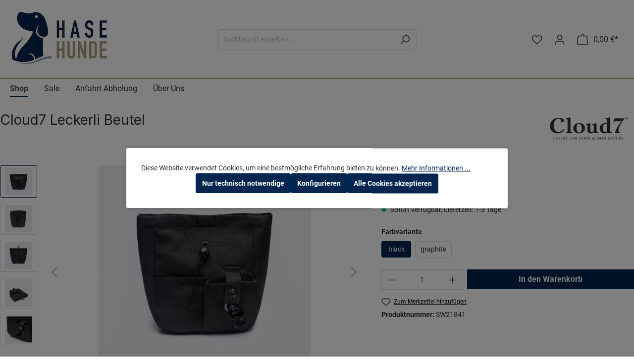

--- FILE ---
content_type: text/html; charset=UTF-8
request_url: https://www.hasehunde.de/cloud7-leckerli-beutel-graphit
body_size: 20124
content:

<!DOCTYPE html>

<html lang="de-DE"
      itemscope="itemscope"
      itemtype="https://schema.org/WebPage">

                            
    <head>
                                                      
                                                        
                                        
                                                                                                    <script
                                    type="module"
                                    src="https://cdn.jsdelivr.net/npm/friendly-challenge@0.9.19/widget.module.min.js"
                                    async
                                    defer
                            ></script>
                            <script
                                    nomodule
                                    src="https://cdn.jsdelivr.net/npm/friendly-challenge@0.9.19/widget.min.js"
                                    async
                                    defer
                            ></script>
                                                                        
                            
                                        
                                <meta charset="utf-8">
            
                            <meta name="viewport"
                      content="width=device-width, initial-scale=1, shrink-to-fit=no">
            
                            <meta name="author"
                      content="">
                <meta name="robots"
                      content="index,follow">
                <meta name="revisit-after"
                      content="15 days">
                <meta name="keywords"
                      content="Cloud7 Leckerli Beutel Graphit">
                <meta name="description"
                      content="Der perfekte Allround Beutel, wenn man mit dem Hund vor die Tür geht.">
            
                <meta property="og:type"
          content="product"/>
    <meta property="og:site_name"
          content="hasehunde.de"/>
    <meta property="og:url"
          content="https://www.hasehunde.de/cloud7-leckerli-beutel"/>
    <meta property="og:title"
          content="Cloud7 Leckerli Beutel Graphit"/>

    <meta property="og:description"
          content="Der perfekte Allround Beutel, wenn man mit dem Hund vor die Tür geht."/>
    <meta property="og:image"
          content="https://www.hasehunde.de/media/ea/c8/a4/1719519352/cloud7-dog-owner-goodie-bag-black-leckerlitasche-hasehunde-2.jpg?1730198984"/>

            <meta property="product:brand"
              content="Cloud7"/>
                <meta property="product:price"
              content="39,00 €"/>
        <meta property="product:product_link"
          content="https://www.hasehunde.de/cloud7-leckerli-beutel"/>

    <meta name="twitter:card"
          content="product"/>
    <meta name="twitter:site"
          content="hasehunde.de"/>
    <meta name="twitter:title"
          content="Cloud7 Leckerli Beutel Graphit"/>
    <meta name="twitter:description"
          content="Der perfekte Allround Beutel, wenn man mit dem Hund vor die Tür geht."/>
    <meta name="twitter:image"
          content="https://www.hasehunde.de/media/ea/c8/a4/1719519352/cloud7-dog-owner-goodie-bag-black-leckerlitasche-hasehunde-2.jpg?1730198984"/>

                                <meta itemprop="copyrightHolder"
                      content="hasehunde.de">
                <meta itemprop="copyrightYear"
                      content="">
                <meta itemprop="isFamilyFriendly"
                      content="true">
                <meta itemprop="image"
                      content="https://www.hasehunde.de/media/b8/ba/5e/1716448558/logo-hasehunde-200.jpg?1716448558">
            

                        <meta name="google-site-verification"
                  content="rEOx2ieGueLiAfZiTFUjvHHUyDBYXLfce362HsZahZc" />
            

                                            <meta name="theme-color"
                      content="#fff">
                            
                                                

      
            <link rel="shortcut icon" href="/bundles/coehasehundetheme/favicon/favicon.ico">
    <link rel="icon" type="image/png" sizes="32x32" href="/bundles/coehasehundetheme/favicon/favicon-32x32.png">
    <link rel="icon" type="image/png" sizes="192x192" href="/bundles/coehasehundetheme/favicon/android-chrome-192x192.png">
    <link rel="icon" type="image/png" sizes="16x16" href="/bundles/coehasehundetheme/favicon/favicon-16x16.png">

            <link rel="apple-touch-icon" sizes="180x180" href="/bundles/coehasehundetheme/favicon/apple-touch-icon.png">
    <link rel="manifest" href="/bundles/coehasehundetheme/favicon/site.webmanifest">
    <link rel="mask-icon" href="/bundles/coehasehundetheme/favicon/safari-pinned-tab.svg" color="#b41c1c">
    <meta name="apple-mobile-web-app-title" content="hasehunde.de">
    <meta name="application-name" content="hasehunde.de">
    <meta name="msapplication-TileColor" content="#333333">
    <meta name="msapplication-config" content="/bundles/coehasehundetheme/favicon/browserconfig.xml">
    <meta name="theme-color" content="#333333">

            
    
    <link rel="canonical" href="https://www.hasehunde.de/cloud7-leckerli-beutel">

                    <title itemprop="name">Cloud7 Leckerli Beutel Graphit</title>
        
                                                                            <link rel="stylesheet"
                      href="https://www.hasehunde.de/theme/e55358190032dff6f884b66e5ebca63f/css/all.css?1765284819">
                                    

                        <script>
        window.features = {"V6_5_0_0":true,"v6.5.0.0":true,"V6_6_0_0":true,"v6.6.0.0":true,"V6_7_0_0":false,"v6.7.0.0":false,"DISABLE_VUE_COMPAT":false,"disable.vue.compat":false,"ACCESSIBILITY_TWEAKS":false,"accessibility.tweaks":false,"PAYPAL_SETTINGS_TWEAKS":false,"paypal.settings.tweaks":false};
    </script>
        
                
 	                  
                    
                

    <!-- Begin BilobaAdGoogleGtagsjs analytics.html.twig -->

            
    
                                
                <script type="text/javascript">
            var castedDebugModeEnabled = Boolean(JSON.parse('false'));

                        window.bilobaAdGoogleGtagsjs = window.BilobaAdGoogleGtagsjs || {};

            window.bilobaAdGoogleGtagsjs.enableTrackingIntegration = "1";
            window.bilobaAdGoogleGtagsjs.useTrackingIntegration = "useGA";
            window.bilobaAdGoogleGtagsjs.contextCurrencyIsoCode = "EUR";
            window.bilobaAdGoogleGtagsjs.googleBusinessVertical = "retail";
            window.bilobaAdGoogleGtagsjs.bilobaCheckoutConfirm = "/checkout/confirm";

                        window.disableString = 'biloba-ad-google-gtagjs-opt-out';
            function gaOptout() {
                document.cookie = disableString + '=true; expires=Thu, 31 Dec 2099 23:59:59 UTC; path=/';
                window[disableString] = true;
            }

                        window.dataLayer = window.dataLayer || [];
            function gtag() {
                dataLayer.push(arguments);
            }

                        gtag('consent', 'default', {
                'ad_storage': 'denied',
                'ad_user_data': 'denied',
                'ad_personalization': 'denied',
                'analytics_storage': 'denied'
            });

                        function consentGrantedAdStorage() {
                gtag('consent', 'update', {
                    'ad_storage': 'granted'
                });
            }

            function consentGrantedAnalyticsStorage() {
                gtag('consent', 'update', {
                    'analytics_storage': 'granted'
                });
            }

            function consentGrantedAdUserData() {
                gtag('consent', 'update', {
                    'ad_user_data': 'granted'
                });
            }

            function consentGrantedAdPersonalization() {
                gtag('consent', 'update', {
                    'ad_personalization': 'granted'
                });
            }

        </script>

                                
                            
        
                
                                                            
                                                    
            <script type="text/javascript">

                window.bilobaHidePriceForCustomerIds = null;
                window.isBilobaHidePriceArrayNotEmpty = Array.isArray(window.bilobaHidePriceForCustomerIds) && window.bilobaHidePriceForCustomerIds.length > 0;
                window.currentCustomerGroupId = "0190513bbc47723199bb0c88593b629d";
                window.isGA4Id = "";

            </script>

                        <script type="text/javascript">

                if(
                    document.cookie.indexOf(disableString) == -1 &&
                    (
                        document.cookie.indexOf('biloba-ad-google-gtagjs') != -1 ||
                        "shopwareCookieConsentManager" != "shopwareCookieConsentManager"
                    )
                ) {
                    let scriptNode = document.createElement('script');
                    scriptNode.setAttribute('src', "https://www.googletagmanager.com/gtag/js?id=");
                    document.querySelector('head').appendChild(scriptNode);
                }

                gtag('consent', 'update', {
                    'ad_storage': 'granted',
                    'ad_user_data': 'granted',
                    'ad_personalization': 'granted',
                    'analytics_storage': 'granted'
                });

                gtag('js', new Date());

                if(castedDebugModeEnabled == true) {
                    gtag('config', '', {'debug_mode': true});
                } else {
                    gtag('config', '', {});
                }

                // Check if Conversion Id exists
                if('' != '') {
                    if('') {
                        gtag('config', '', {'allow_enhanced_conversions': true, 'send_page_view': false});
                    } else {
                        gtag('config', '', {'send_page_view': false});
                    }
                }

            </script>

        
        
        
    
    <!-- End BilobaAdGoogleGtagsjs -->



      

    <!-- Shopware Analytics -->
    <script>
        window.shopwareAnalytics = {
            trackingId: 'f9f2e94f38bdf1525781a8e7f07f71dc',
            merchantConsent: true,
            debug: false,
            storefrontController: 'Product',
            storefrontAction: 'index',
            storefrontRoute: 'frontend.detail.page',
            storefrontCmsPageType:  'product_detail' ,
        };
    </script>
    <!-- End Shopware Analytics -->
        

	 	   

                            
            
                
                                    <script>
                    window.useDefaultCookieConsent = true;
                </script>
                    
                                    <script>
                window.activeNavigationId = '0190513bb6dd718ca891259802100024';
                window.router = {
                    'frontend.cart.offcanvas': '/checkout/offcanvas',
                    'frontend.cookie.offcanvas': '/cookie/offcanvas',
                    'frontend.checkout.finish.page': '/checkout/finish',
                    'frontend.checkout.info': '/widgets/checkout/info',
                    'frontend.menu.offcanvas': '/widgets/menu/offcanvas',
                    'frontend.cms.page': '/widgets/cms',
                    'frontend.cms.navigation.page': '/widgets/cms/navigation',
                    'frontend.account.addressbook': '/widgets/account/address-book',
                    'frontend.country.country-data': '/country/country-state-data',
                    'frontend.app-system.generate-token': '/app-system/Placeholder/generate-token',
                    };
                window.salesChannelId = '0190513bc06e733ea22c31b6aec09fc8';
            </script>
        

    <script>
        window.router['frontend.shopware_analytics.customer.data'] = '/storefront/script/shopware-analytics-customer'
    </script>

                                <script>
                
                window.breakpoints = {"xs":0,"sm":576,"md":768,"lg":992,"xl":1200,"xxl":1400};
            </script>
        
                                    <script>
                    window.customerLoggedInState = 0;

                    window.wishlistEnabled = 1;
                </script>
                    
                                    
    
                            <script>
                window.themeAssetsPublicPath = 'https://www.hasehunde.de/theme/018fa0a6c9797060a5021ad20e10ffa0/assets/';
            </script>
        
                                                            <script>
                        window.themeJsPublicPath = 'https://www.hasehunde.de/theme/e55358190032dff6f884b66e5ebca63f/js/';
                    </script>
                                            <script type="text/javascript" src="https://www.hasehunde.de/theme/e55358190032dff6f884b66e5ebca63f/js/storefront/storefront.js?1765284819" defer></script>
                                            <script type="text/javascript" src="https://www.hasehunde.de/theme/e55358190032dff6f884b66e5ebca63f/js/swag-pay-pal/swag-pay-pal.js?1765284819" defer></script>
                                            <script type="text/javascript" src="https://www.hasehunde.de/theme/e55358190032dff6f884b66e5ebca63f/js/pickware-dhl/pickware-dhl.js?1765284819" defer></script>
                                            <script type="text/javascript" src="https://www.hasehunde.de/theme/e55358190032dff6f884b66e5ebca63f/js/pickware-shipping-bundle/pickware-shipping-bundle.js?1765284819" defer></script>
                                            <script type="text/javascript" src="https://www.hasehunde.de/theme/e55358190032dff6f884b66e5ebca63f/js/neti-next-easy-coupon/neti-next-easy-coupon.js?1765284819" defer></script>
                                            <script type="text/javascript" src="https://www.hasehunde.de/theme/e55358190032dff6f884b66e5ebca63f/js/bogx-product-configurator6/bogx-product-configurator6.js?1765284819" defer></script>
                                            <script type="text/javascript" src="https://www.hasehunde.de/theme/e55358190032dff6f884b66e5ebca63f/js/biloba-ad-google-gtagsjs/biloba-ad-google-gtagsjs.js?1765284819" defer></script>
                                            <script type="text/javascript" src="https://www.hasehunde.de/theme/e55358190032dff6f884b66e5ebca63f/js/neti-next-easy-coupon-designs/neti-next-easy-coupon-designs.js?1765284819" defer></script>
                                            <script type="text/javascript" src="https://www.hasehunde.de/theme/e55358190032dff6f884b66e5ebca63f/js/stripe-shopware-payment/stripe-shopware-payment.js?1765284819" defer></script>
                                            <script type="text/javascript" src="https://www.hasehunde.de/theme/e55358190032dff6f884b66e5ebca63f/js/laudert-friendly-captcha/laudert-friendly-captcha.js?1765284819" defer></script>
                                            <script type="text/javascript" src="https://www.hasehunde.de/theme/e55358190032dff6f884b66e5ebca63f/js/semes-hotjar-integration6/semes-hotjar-integration6.js?1765284819" defer></script>
                                            <script type="text/javascript" src="https://www.hasehunde.de/theme/e55358190032dff6f884b66e5ebca63f/js/swag-analytics/swag-analytics.js?1765284819" defer></script>
                                            <script type="text/javascript" src="https://www.hasehunde.de/theme/e55358190032dff6f884b66e5ebca63f/js/doo-finder/doo-finder.js?1765284819" defer></script>
                                            <script type="text/javascript" src="https://www.hasehunde.de/theme/e55358190032dff6f884b66e5ebca63f/js/coe-hasehunde-theme/theme.js?1765284819" defer></script>
                                                        

    
    
        </head>

    <body class="is-ctl-product is-act-index">

                        <noscript class="noscript-main">
                
    <div role="alert"
         class="alert alert-info alert-has-icon">
                                                                        
                                                    <span class="icon icon-info">
                        <svg xmlns="http://www.w3.org/2000/svg" xmlns:xlink="http://www.w3.org/1999/xlink" width="24" height="24" viewBox="0 0 24 24"><defs><path d="M12 7c.5523 0 1 .4477 1 1s-.4477 1-1 1-1-.4477-1-1 .4477-1 1-1zm1 9c0 .5523-.4477 1-1 1s-1-.4477-1-1v-5c0-.5523.4477-1 1-1s1 .4477 1 1v5zm11-4c0 6.6274-5.3726 12-12 12S0 18.6274 0 12 5.3726 0 12 0s12 5.3726 12 12zM12 2C6.4772 2 2 6.4772 2 12s4.4772 10 10 10 10-4.4772 10-10S17.5228 2 12 2z" id="icons-default-info" /></defs><use xlink:href="#icons-default-info" fill="#758CA3" fill-rule="evenodd" /></svg>
        </span>                                                    
                                    
                    <div class="alert-content-container">
                                                    
                                    <div class="alert-content">
                                                    Um unseren Shop in vollem Umfang nutzen zu können, empfehlen wir Ihnen Javascript in Ihrem Browser zu aktivieren.
                                            </div>
                
                                                                </div>
            </div>
            </noscript>
        
                        
            <header class="header-main">
                                                        <div class="topbar-outer-container topbar">
            <div class="container">
                            <div class="top-bar top-bar-notification d-lg-block">
                                            <nav class="top-bar-notification-nav sm-width-50">
                            
                                                                                                        
                                                                            
                                                                            
                                                                                                                                            
                                                                            
                                                                            
                                                                                                                                            
                                                                            
                                                                            
                                                                                                                                            
                                                                            
                                                                            
                                                                    
                                
                                                    </nav>
                                    </div>
                    </div>
    </div>
                        
                        <div class="container">
                                                
            <div class="top-bar d-none d-lg-block">
                                    <nav class="top-bar-nav">
                                                            
                        
                                                            
                                        </nav>
                        </div>


                
            <div class="row align-items-center header-row">
                            <div class="col-12 col-lg-auto header-logo-col">
                        <div class="header-logo-main">
                      <a class="header-logo-main-link"
               href="/"
               title="Zur Startseite gehen">
                                    <picture class="header-logo-picture">
                                                                                
                                                                            
                                                                                    <img src="https://www.hasehunde.de/media/b8/ba/5e/1716448558/logo-hasehunde-200.jpg?1716448558"
                                     alt="Zur Startseite gehen"
                                     class="img-fluid header-logo-main-img">
                                                                        </picture>
                            </a>
        

          </div>
                </div>
            
                            <div class="col-12 order-2 col-sm order-sm-1 header-search-col">
                    <div class="row">
                        <div class="col-sm-auto d-none d-sm-block d-lg-none">
                                                            <div class="nav-main-toggle">
                                                                            <button
                                            class="btn nav-main-toggle-btn header-actions-btn"
                                            type="button"
                                            data-off-canvas-menu="true"
                                            aria-label="Menü"
                                        >
                                                                                            <span class="icon icon-stack">
                        <svg xmlns="http://www.w3.org/2000/svg" xmlns:xlink="http://www.w3.org/1999/xlink" width="24" height="24" viewBox="0 0 24 24"><defs><path d="M3 13c-.5523 0-1-.4477-1-1s.4477-1 1-1h18c.5523 0 1 .4477 1 1s-.4477 1-1 1H3zm0-7c-.5523 0-1-.4477-1-1s.4477-1 1-1h18c.5523 0 1 .4477 1 1s-.4477 1-1 1H3zm0 14c-.5523 0-1-.4477-1-1s.4477-1 1-1h18c.5523 0 1 .4477 1 1s-.4477 1-1 1H3z" id="icons-default-stack" /></defs><use xlink:href="#icons-default-stack" fill="#758CA3" fill-rule="evenodd" /></svg>
        </span>                                                                                    </button>
                                                                    </div>
                                                    </div>
                        <div class="col">
                            
      <div class="collapse"
         id="searchCollapse">
        <div class="header-search">
                            <form action="/search"
                      method="get"
                      data-search-widget="true"
                      data-search-widget-options="{&quot;searchWidgetMinChars&quot;:2}"
                      data-url="/suggest?search="
                      class="header-search-form">
                                            <div class="input-group">
                                                            <input type="search"
                                       name="search"
                                       class="form-control header-search-input"
                                       autocomplete="off"
                                       autocapitalize="off"
                                       placeholder="Suchbegriff eingeben ..."
                                       aria-label="Suchbegriff eingeben ..."
                                       value=""
                                >
                            
                                                            <button type="submit"
                                        class="btn header-search-btn"
                                        aria-label="Suchen">
                                    <span class="header-search-icon">
                                        <span class="icon icon-search">
                        <svg xmlns="http://www.w3.org/2000/svg" xmlns:xlink="http://www.w3.org/1999/xlink" width="24" height="24" viewBox="0 0 24 24"><defs><path d="M10.0944 16.3199 4.707 21.707c-.3905.3905-1.0237.3905-1.4142 0-.3905-.3905-.3905-1.0237 0-1.4142L8.68 14.9056C7.6271 13.551 7 11.8487 7 10c0-4.4183 3.5817-8 8-8s8 3.5817 8 8-3.5817 8-8 8c-1.8487 0-3.551-.627-4.9056-1.6801zM15 16c3.3137 0 6-2.6863 6-6s-2.6863-6-6-6-6 2.6863-6 6 2.6863 6 6 6z" id="icons-default-search" /></defs><use xlink:href="#icons-default-search" fill="#758CA3" fill-rule="evenodd" /></svg>
        </span>                                    </span>
                                </button>
                                                    </div>
                                    </form>
                    </div>
    </div>


                              </div>
                    </div>
                </div>
            
                            <div class="col-12 order-1 col-sm-auto order-sm-2 header-actions-col">
                    <div class="row g-0">
                                                    <div class="col d-sm-none">
                                <div class="menu-button">
                                                                            <button
                                            class="btn nav-main-toggle-btn header-actions-btn"
                                            type="button"
                                            data-off-canvas-menu="true"
                                            aria-label="Menü"
                                        >
                                                                                            <span class="icon icon-stack">
                        <svg xmlns="http://www.w3.org/2000/svg" xmlns:xlink="http://www.w3.org/1999/xlink" width="24" height="24" viewBox="0 0 24 24"><use xlink:href="#icons-default-stack" fill="#758CA3" fill-rule="evenodd" /></svg>
        </span>                                                                                    </button>
                                                                    </div>
                            </div>
                        
                                                    <div class="col-auto d-sm-none">
                                <div class="search-toggle">
                                    <button class="btn header-actions-btn search-toggle-btn js-search-toggle-btn collapsed"
                                            type="button"
                                            data-bs-toggle="collapse"
                                            data-bs-target="#searchCollapse"
                                            aria-expanded="false"
                                            aria-controls="searchCollapse"
                                            aria-label="Suchen">
                                        <span class="icon icon-search">
                        <svg xmlns="http://www.w3.org/2000/svg" xmlns:xlink="http://www.w3.org/1999/xlink" width="24" height="24" viewBox="0 0 24 24"><use xlink:href="#icons-default-search" fill="#758CA3" fill-rule="evenodd" /></svg>
        </span>                                    </button>
                                </div>
                            </div>
                        
                                                                                    <div class="col-auto">
                                    <div class="header-wishlist">
                                        <a class="btn header-wishlist-btn header-actions-btn"
                                           href="/wishlist"
                                           title="Merkzettel"
                                           aria-label="Merkzettel">
                                                
            <span class="header-wishlist-icon">
            <span class="icon icon-heart">
                        <svg xmlns="http://www.w3.org/2000/svg" xmlns:xlink="http://www.w3.org/1999/xlink" width="24" height="24" viewBox="0 0 24 24"><defs><path d="M20.0139 12.2998c1.8224-1.8224 1.8224-4.7772 0-6.5996-1.8225-1.8225-4.7772-1.8225-6.5997 0L12 7.1144l-1.4142-1.4142c-1.8225-1.8225-4.7772-1.8225-6.5997 0-1.8224 1.8224-1.8224 4.7772 0 6.5996l7.519 7.519a.7.7 0 0 0 .9899 0l7.5189-7.519zm1.4142 1.4142-7.519 7.519c-1.0543 1.0544-2.7639 1.0544-3.8183 0L2.572 13.714c-2.6035-2.6035-2.6035-6.8245 0-9.428 2.6035-2.6035 6.8246-2.6035 9.4281 0 2.6035-2.6035 6.8246-2.6035 9.428 0 2.6036 2.6035 2.6036 6.8245 0 9.428z" id="icons-default-heart" /></defs><use xlink:href="#icons-default-heart" fill="#758CA3" fill-rule="evenodd" /></svg>
        </span>        </span>
    
    
    
    <span class="badge bg-primary header-wishlist-badge"
          id="wishlist-basket"
          data-wishlist-storage="true"
          data-wishlist-storage-options="{&quot;listPath&quot;:&quot;\/wishlist\/list&quot;,&quot;mergePath&quot;:&quot;\/wishlist\/merge&quot;,&quot;pageletPath&quot;:&quot;\/wishlist\/merge\/pagelet&quot;}"
          data-wishlist-widget="true"
          data-wishlist-widget-options="{&quot;showCounter&quot;:true}"
    ></span>
                                        </a>
                                    </div>
                                </div>
                                                    
                                                    <div class="col-auto">
                                <div class="account-menu">
                                        <div class="dropdown">
                    <button class="btn account-menu-btn header-actions-btn"
                    type="button"
                    id="accountWidget"
                    data-account-menu="true"
                    data-bs-toggle="dropdown"
                    aria-haspopup="true"
                    aria-expanded="false"
                    aria-label="Ihr Konto"
                    title="Ihr Konto">
                <span class="icon icon-avatar">
                        <svg xmlns="http://www.w3.org/2000/svg" xmlns:xlink="http://www.w3.org/1999/xlink" width="24" height="24" viewBox="0 0 24 24"><defs><path d="M12 3C9.7909 3 8 4.7909 8 7c0 2.2091 1.7909 4 4 4 2.2091 0 4-1.7909 4-4 0-2.2091-1.7909-4-4-4zm0-2c3.3137 0 6 2.6863 6 6s-2.6863 6-6 6-6-2.6863-6-6 2.6863-6 6-6zM4 22.099c0 .5523-.4477 1-1 1s-1-.4477-1-1V20c0-2.7614 2.2386-5 5-5h10.0007c2.7614 0 5 2.2386 5 5v2.099c0 .5523-.4477 1-1 1s-1-.4477-1-1V20c0-1.6569-1.3431-3-3-3H7c-1.6569 0-3 1.3431-3 3v2.099z" id="icons-default-avatar" /></defs><use xlink:href="#icons-default-avatar" fill="#758CA3" fill-rule="evenodd" /></svg>
        </span>            </button>
        
                    <div class="dropdown-menu dropdown-menu-end account-menu-dropdown js-account-menu-dropdown"
                 aria-labelledby="accountWidget">
                

        
            <div class="offcanvas-header">
                            <button class="btn btn-light offcanvas-close js-offcanvas-close">
                                            <span class="icon icon-x icon-sm">
                        <svg xmlns="http://www.w3.org/2000/svg" xmlns:xlink="http://www.w3.org/1999/xlink" width="24" height="24" viewBox="0 0 24 24"><defs><path d="m10.5858 12-7.293-7.2929c-.3904-.3905-.3904-1.0237 0-1.4142.3906-.3905 1.0238-.3905 1.4143 0L12 10.5858l7.2929-7.293c.3905-.3904 1.0237-.3904 1.4142 0 .3905.3906.3905 1.0238 0 1.4143L13.4142 12l7.293 7.2929c.3904.3905.3904 1.0237 0 1.4142-.3906.3905-1.0238.3905-1.4143 0L12 13.4142l-7.2929 7.293c-.3905.3904-1.0237.3904-1.4142 0-.3905-.3906-.3905-1.0238 0-1.4143L10.5858 12z" id="icons-default-x" /></defs><use xlink:href="#icons-default-x" fill="#758CA3" fill-rule="evenodd" /></svg>
        </span>                    
                                            Menü schließen
                                    </button>
                    </div>
    
            <div class="offcanvas-body">
                <div class="account-menu">
                                    <div class="dropdown-header account-menu-header">
                    Ihr Konto
                </div>
                    
                                    <div class="account-menu-login">
                                            <a href="/account/login"
                           title="Anmelden"
                           class="btn btn-primary account-menu-login-button">
                            Anmelden
                        </a>
                    
                                            <div class="account-menu-register">
                            oder <a href="/account/login"
                                                                            title="Registrieren">registrieren</a>
                        </div>
                                    </div>
                    
                    <div class="account-menu-links">
                    <div class="header-account-menu">
        <div class="card account-menu-inner">
                                        
                                                <div class="list-group list-group-flush account-aside-list-group">
                                                                                        <a href="/account"
                                   title="Übersicht"
                                   class="list-group-item list-group-item-action account-aside-item">
                                    Übersicht
                                </a>
                            
                                                            <a href="/account/profile"
                                   title="Persönliches Profil"
                                   class="list-group-item list-group-item-action account-aside-item">
                                    Persönliches Profil
                                </a>
                            
                                                            <a href="/account/address"
                                   title="Adressen"
                                   class="list-group-item list-group-item-action account-aside-item">
                                    Adressen
                                </a>
                            
                                                            <a href="/account/payment"
                                   title="Zahlungsarten"
                                   class="list-group-item list-group-item-action account-aside-item">
                                    Zahlungsarten
                                </a>
                            
                                                            <a href="/account/order"
                                   title="Bestellungen"
                                   class="list-group-item list-group-item-action account-aside-item">
                                    Bestellungen
                                </a>
                                                    

                        <a
                href="/EasyCoupon/list"
                title="Meine Gutscheine"
                class="list-group-item list-group-item-action account-aside-item"
            >
                Meine Gutscheine
            </a>
            
                    </div>
                            
                                                </div>
    </div>
            </div>
            </div>
        </div>
                </div>
            </div>
                                </div>
                            </div>
                        
                                                    <div class="col-auto">
                                <div
                                    class="header-cart"
                                    data-off-canvas-cart="true"
                                >
                                    <a class="btn header-cart-btn header-actions-btn"
                                       href="/checkout/cart"
                                       data-cart-widget="true"
                                       title="Warenkorb"
                                       aria-label="Warenkorb">
                                                                    
    <span class="header-cart-icon">
        <span class="icon icon-bag">
                        <svg xmlns="http://www.w3.org/2000/svg" xmlns:xlink="http://www.w3.org/1999/xlink" width="24" height="24" viewBox="0 0 24 24"><defs><path d="M5.892 3c.5523 0 1 .4477 1 1s-.4477 1-1 1H3.7895a1 1 0 0 0-.9986.9475l-.7895 15c-.029.5515.3946 1.0221.9987 1.0525h17.8102c.5523 0 1-.4477.9986-1.0525l-.7895-15A1 1 0 0 0 20.0208 5H17.892c-.5523 0-1-.4477-1-1s.4477-1 1-1h2.1288c1.5956 0 2.912 1.249 2.9959 2.8423l.7894 15c.0035.0788.0035.0788.0042.1577 0 1.6569-1.3432 3-3 3H3c-.079-.0007-.079-.0007-.1577-.0041-1.6546-.0871-2.9253-1.499-2.8382-3.1536l.7895-15C.8775 4.249 2.1939 3 3.7895 3H5.892zm4 2c0 .5523-.4477 1-1 1s-1-.4477-1-1V3c0-1.6569 1.3432-3 3-3h2c1.6569 0 3 1.3431 3 3v2c0 .5523-.4477 1-1 1s-1-.4477-1-1V3c0-.5523-.4477-1-1-1h-2c-.5523 0-1 .4477-1 1v2z" id="icons-default-bag" /></defs><use xlink:href="#icons-default-bag" fill="#758CA3" fill-rule="evenodd" /></svg>
        </span>    </span>
        <span class="header-cart-total">
        0,00 €*
    </span>

                                        </a>
                                </div>
                            </div>
                                            </div>
                </div>
                    </div>
                        </div>
                

                </header>
        
                    <div class="nav-main">
                                        <div class="main-navigation"
         id="mainNavigation"
         data-flyout-menu="true">
                    <div class="container">
                                    <nav class="nav main-navigation-menu"
                        itemscope="itemscope"
                        itemtype="http://schema.org/SiteNavigationElement">
                        
                        
                                                    
                                                                                            
                                                                                                            <a class="nav-link main-navigation-link active"
                                           href="https://www.hasehunde.de/shop/"
                                           itemprop="url"
                                           data-flyout-menu-trigger="0190513bb3a0732f8faa74e8101f669a"                                                                                      title="Shop">
                                            <div class="main-navigation-link-text">
                                                <span itemprop="name">Shop</span>
                                            </div>
                                        </a>
                                                                                                                                                                
                                                                                                            <a class="nav-link main-navigation-link"
                                           href="https://www.hasehunde.de/sale/"
                                           itemprop="url"
                                                                                                                                 title="Sale">
                                            <div class="main-navigation-link-text">
                                                <span itemprop="name">Sale</span>
                                            </div>
                                        </a>
                                                                                                                                                                
                                                                                                            <a class="nav-link main-navigation-link"
                                           href="https://www.hasehunde.de/anfahrt-abholung/"
                                           itemprop="url"
                                                                                                                                 title="Anfahrt Abholung">
                                            <div class="main-navigation-link-text">
                                                <span itemprop="name">Anfahrt Abholung</span>
                                            </div>
                                        </a>
                                                                                                                                                                
                                                                                                            <a class="nav-link main-navigation-link"
                                           href="https://www.hasehunde.de/ueber-uns/"
                                           itemprop="url"
                                                                                                                                 title="Über Uns">
                                            <div class="main-navigation-link-text">
                                                <span itemprop="name">Über Uns</span>
                                            </div>
                                        </a>
                                                                                                                                            </nav>
                            </div>
        
            </div>
                            </div>
        
                                    <div class="d-none js-navigation-offcanvas-initial-content">
                                            

        
            <div class="offcanvas-header">
                            <button class="btn btn-light offcanvas-close js-offcanvas-close">
                                            <span class="icon icon-x icon-sm">
                        <svg xmlns="http://www.w3.org/2000/svg" xmlns:xlink="http://www.w3.org/1999/xlink" width="24" height="24" viewBox="0 0 24 24"><use xlink:href="#icons-default-x" fill="#758CA3" fill-rule="evenodd" /></svg>
        </span>                    
                                            Menü schließen
                                    </button>
                    </div>
    
            <div class="offcanvas-body">
                        <nav class="nav navigation-offcanvas-actions">
                                
                
                                
                        </nav>
    
    
    <div class="navigation-offcanvas-container js-navigation-offcanvas">
        <div class="navigation-offcanvas-overlay-content js-navigation-offcanvas-overlay-content">
                                <a class="nav-item nav-link is-home-link navigation-offcanvas-link js-navigation-offcanvas-link"
       href="/widgets/menu/offcanvas"
       itemprop="url"
       title="Zeige alle Kategorien">
                    <span class="navigation-offcanvas-link-icon js-navigation-offcanvas-loading-icon">
                <span class="icon icon-stack">
                        <svg xmlns="http://www.w3.org/2000/svg" xmlns:xlink="http://www.w3.org/1999/xlink" width="24" height="24" viewBox="0 0 24 24"><use xlink:href="#icons-default-stack" fill="#758CA3" fill-rule="evenodd" /></svg>
        </span>            </span>
            <span itemprop="name">
                Zeige alle Kategorien
            </span>
            </a>

                    <a class="nav-item nav-link navigation-offcanvas-headline"
       href="https://www.hasehunde.de/shop/unterwegs/"
              itemprop="url">
                    <span itemprop="name">
                Unterwegs
            </span>
            </a>

                    
    <a class="nav-item nav-link is-back-link navigation-offcanvas-link js-navigation-offcanvas-link"
       href="/widgets/menu/offcanvas?navigationId=0190513bb3a0732f8faa74e8101f669a"
       itemprop="url"
       title="Zurück">
                    <span class="navigation-offcanvas-link-icon js-navigation-offcanvas-loading-icon">
                            <span class="icon icon-arrow-medium-left icon-sm">
                        <svg xmlns="http://www.w3.org/2000/svg" xmlns:xlink="http://www.w3.org/1999/xlink" width="16" height="16" viewBox="0 0 16 16"><defs><path id="icons-solid-arrow-medium-left" d="M4.7071 5.2929c-.3905-.3905-1.0237-.3905-1.4142 0-.3905.3905-.3905 1.0237 0 1.4142l4 4c.3905.3905 1.0237.3905 1.4142 0l4-4c.3905-.3905.3905-1.0237 0-1.4142-.3905-.3905-1.0237-.3905-1.4142 0L8 8.5858l-3.2929-3.293z" /></defs><use transform="matrix(0 -1 -1 0 16 16)" xlink:href="#icons-solid-arrow-medium-left" fill="#758CA3" fill-rule="evenodd" /></svg>
        </span>                    </span>

            <span itemprop="name">
            Zurück
        </span>
            </a>
            
            <ul class="list-unstyled navigation-offcanvas-list">
                                    
    <li class="navigation-offcanvas-list-item">
                    <a class="nav-item nav-link navigation-offcanvas-link is-current-category"
               href="https://www.hasehunde.de/shop/unterwegs/"
               itemprop="url"
                              title="Unterwegs">
                                    <span itemprop="name">
                    Unterwegs anzeigen
                </span>
                            </a>
            </li>
                
                                            </ul>
        </div>
    </div>
        </div>
                                        </div>
                    
                    <main class="content-main">
                                    <div class="flashbags container">
                                            </div>
                
                    <div class="container-main">
                                    <div class="cms-breadcrumb container">
                                        
        
                    <nav aria-label="breadcrumb">
                                    <ol class="breadcrumb"
                        itemscope
                        itemtype="https://schema.org/BreadcrumbList">
                                                                                
                                                            <li class="breadcrumb-item"
                                                                        itemprop="itemListElement"
                                    itemscope
                                    itemtype="https://schema.org/ListItem">
                                                                            <a href="https://www.hasehunde.de/shop/"
                                           class="breadcrumb-link "
                                           title="Shop"
                                                                                      itemprop="item">
                                            <link itemprop="url"
                                                  href="https://www.hasehunde.de/shop/">
                                            <span class="breadcrumb-title" itemprop="name">Shop</span>
                                        </a>
                                                                        <meta itemprop="position" content="1">
                                </li>
                            
                                                                                                <div
                                        class="breadcrumb-placeholder"
                                        aria-hidden="true"
                                    >
                                        <span class="icon icon-arrow-medium-right icon-fluid">
                        <svg xmlns="http://www.w3.org/2000/svg" xmlns:xlink="http://www.w3.org/1999/xlink" width="16" height="16" viewBox="0 0 16 16"><defs><path id="icons-solid-arrow-medium-right" d="M4.7071 5.2929c-.3905-.3905-1.0237-.3905-1.4142 0-.3905.3905-.3905 1.0237 0 1.4142l4 4c.3905.3905 1.0237.3905 1.4142 0l4-4c.3905-.3905.3905-1.0237 0-1.4142-.3905-.3905-1.0237-.3905-1.4142 0L8 8.5858l-3.2929-3.293z" /></defs><use transform="rotate(-90 8 8)" xlink:href="#icons-solid-arrow-medium-right" fill="#758CA3" fill-rule="evenodd" /></svg>
        </span>                                    </div>
                                                                                                                                            
                                                            <li class="breadcrumb-item"
                                    aria-current="page"                                    itemprop="itemListElement"
                                    itemscope
                                    itemtype="https://schema.org/ListItem">
                                                                            <a href="https://www.hasehunde.de/shop/unterwegs/"
                                           class="breadcrumb-link  is-active"
                                           title="Unterwegs"
                                                                                      itemprop="item">
                                            <link itemprop="url"
                                                  href="https://www.hasehunde.de/shop/unterwegs/">
                                            <span class="breadcrumb-title" itemprop="name">Unterwegs</span>
                                        </a>
                                                                        <meta itemprop="position" content="2">
                                </li>
                            
                                                                                                                                    </ol>
                            </nav>
                            </div>
            
                                            <div class="cms-page" itemscope itemtype="https://schema.org/Product">
                    
                            
    <div class="cms-sections">
                                            
            
            
            
                                        
                                    
                            <div class="cms-section  pos-0 cms-section-default"
                     style="">

                                <div class="cms-section-default boxed">
                                    
                
                
    
    
    
    
            
    
                
            
    <div class="cms-block  pos-0 cms-block-product-heading"
         style="">
                            
                    <div class="cms-block-container"
                 style="padding: 0 0 20px 0;">
                                    <div class="cms-block-container-row row cms-row ">
                                
            <div class="col product-heading-name-container" data-cms-element-id="019127a6fce27054a7ac23732b7d5316">
                                
    <div class="cms-element-product-name">
                                                                    <h1 class="product-detail-name" itemprop="name">
                        Cloud7 Leckerli Beutel
                    </h1>
                                                    </div>
                    </div>
    
            <div class="col-md-auto product-heading-manufacturer-logo-container" data-cms-element-id="019127a6fce27054a7ac23732c78cb61">
                                
                
    <div class="cms-element-image cms-element-manufacturer-logo">
                    
                            <a href=""
                   class="cms-image-link product-detail-manufacturer-link"
                   target="_blank" rel="noreferrer noopener"                   title="Cloud7">
                                            <div class="cms-image-container is-standard"
                            >

                                                            
                                
                                                    
                        
                        
    
    
    
                    
        
            <img src="https://www.hasehunde.de/media/9f/cd/07/1720170462/logo_cloud7_20001908.jpg?1730210211"                          class="cms-image product-detail-manufacturer-logo" alt="Cloud7" title="Cloud7" loading="eager"        />
                                                        </div>
                                    </a>
            
                        </div>
                    </div>
                        </div>
                            </div>
            </div>
                                                
                
                
    
    
    
    
            
    
                
            
    <div class="cms-block  pos-1 cms-block-gallery-buybox"
         style="">
                            
                    <div class="cms-block-container"
                 style="padding: 20px 0 0 0;">
                                    <div class="cms-block-container-row row cms-row ">
                                            
        <div class="col-lg-7 product-detail-media" data-cms-element-id="019127a6fce27054a7ac23732d8fc874">
                                            
                                                                                                                    
                                                                                                    
                
        
            
    
    
                
    
    <div class="cms-element-image-gallery">
                        
            
                                        
            
                            <div class="row gallery-slider-row is-loading js-gallery-zoom-modal-container"
                                            data-magnifier="true"
                                                                data-magnifier-options='{"keepAspectRatioOnZoom":true}'
                                                                data-gallery-slider="true"
                        data-gallery-slider-options='{&quot;slider&quot;:{&quot;navPosition&quot;:&quot;bottom&quot;,&quot;speed&quot;:500,&quot;gutter&quot;:0,&quot;controls&quot;:true,&quot;autoHeight&quot;:false,&quot;startIndex&quot;:1},&quot;thumbnailSlider&quot;:{&quot;items&quot;:5,&quot;slideBy&quot;:4,&quot;controls&quot;:true,&quot;startIndex&quot;:1,&quot;responsive&quot;:{&quot;xs&quot;:{&quot;enabled&quot;:false,&quot;controls&quot;:false},&quot;sm&quot;:{&quot;enabled&quot;:false,&quot;controls&quot;:false},&quot;md&quot;:{&quot;axis&quot;:&quot;vertical&quot;},&quot;lg&quot;:{&quot;axis&quot;:&quot;vertical&quot;},&quot;xl&quot;:{&quot;axis&quot;:&quot;vertical&quot;},&quot;xxl&quot;:{&quot;axis&quot;:&quot;vertical&quot;}}}}'
                    >

                                            <div class="gallery-slider-col col order-1 order-md-2"
                             data-zoom-modal="true">
                                                        <div class="base-slider gallery-slider">
                                                                                                                                                                                                        <div class="gallery-slider-container"
                                                     data-gallery-slider-container="true">
                                                                                                                                                                                                                                        <div class="gallery-slider-item-container">
                                                                    <div class="gallery-slider-item is-contain js-magnifier-container"
                                                                         style="min-height: 430px"                                                                        >
                                                                        
                                                                                                                                                                                                                                                                                                            
                                                                                                                                                                                                                                                    
                                                                                                                                                                                                                                                    
                                                                                                                                                                                                                                                    
                                                                                                    
                        
                        
    
    
    
                    
                                        
                                                                            
        
                
                    
            <img src="https://www.hasehunde.de/media/ea/c8/a4/1719519352/cloud7-dog-owner-goodie-bag-black-leckerlitasche-hasehunde-2.jpg?1730198984"                             srcset="https://www.hasehunde.de/thumbnail/ea/c8/a4/1719519352/cloud7-dog-owner-goodie-bag-black-leckerlitasche-hasehunde-2_600x600.jpg?1719521527 600w, https://www.hasehunde.de/thumbnail/ea/c8/a4/1719519352/cloud7-dog-owner-goodie-bag-black-leckerlitasche-hasehunde-2_1280x1280.jpg?1719521527 1280w, https://www.hasehunde.de/thumbnail/ea/c8/a4/1719519352/cloud7-dog-owner-goodie-bag-black-leckerlitasche-hasehunde-2_200x200.jpg?1719521527 200w"                                 sizes="(min-width: 1200px) 454px, (min-width: 992px) 400px, (min-width: 768px) 331px, (min-width: 576px) 767px, (min-width: 0px) 575px, 34vw"
                                         class="img-fluid gallery-slider-image magnifier-image js-magnifier-image" title="Cloud7-Dog-Owner-Goodie-Bag-Black-Leckerlitasche-Hasehunde-2" data-full-image="https://www.hasehunde.de/media/ea/c8/a4/1719519352/cloud7-dog-owner-goodie-bag-black-leckerlitasche-hasehunde-2.jpg?1730198984" data-object-fit="contain" itemprop="image" fetchpriority="high" loading="eager"        />
                                                                                                                                                                                                                            </div>
                                                                </div>
                                                                                                                                                                                                                                                <div class="gallery-slider-item-container">
                                                                    <div class="gallery-slider-item is-contain js-magnifier-container"
                                                                         style="min-height: 430px"                                                                        >
                                                                        
                                                                                                                                                                                                                                                                                                            
                                                                                                                                                                                                                                                    
                                                                                                                                                                                                                                                    
                                                                                
                                                                                                    
                        
                        
    
    
    
                    
                                        
                                                                            
        
                
                    
            <img src="https://www.hasehunde.de/media/73/32/85/1719519346/cloud7-dog-owner-goodie-bag-black-leckerlitasche-hasehunde-3.jpg?1730198984"                             srcset="https://www.hasehunde.de/thumbnail/73/32/85/1719519346/cloud7-dog-owner-goodie-bag-black-leckerlitasche-hasehunde-3_600x600.jpg?1719521518 600w, https://www.hasehunde.de/thumbnail/73/32/85/1719519346/cloud7-dog-owner-goodie-bag-black-leckerlitasche-hasehunde-3_1280x1280.jpg?1719521518 1280w, https://www.hasehunde.de/thumbnail/73/32/85/1719519346/cloud7-dog-owner-goodie-bag-black-leckerlitasche-hasehunde-3_200x200.jpg?1719521518 200w"                                 sizes="(min-width: 1200px) 454px, (min-width: 992px) 400px, (min-width: 768px) 331px, (min-width: 576px) 767px, (min-width: 0px) 575px, 34vw"
                                         class="img-fluid gallery-slider-image magnifier-image js-magnifier-image" title="Cloud7-Dog-Owner-Goodie-Bag-Black-Leckerlitasche-Hasehunde-3" data-full-image="https://www.hasehunde.de/media/73/32/85/1719519346/cloud7-dog-owner-goodie-bag-black-leckerlitasche-hasehunde-3.jpg?1730198984" data-object-fit="contain" itemprop="image" loading="eager"        />
                                                                                                                                                                                                                            </div>
                                                                </div>
                                                                                                                                                                                                                                                <div class="gallery-slider-item-container">
                                                                    <div class="gallery-slider-item is-contain js-magnifier-container"
                                                                         style="min-height: 430px"                                                                        >
                                                                        
                                                                                                                                                                                                                                                                                                            
                                                                                                                                                                                                                                                    
                                                                                                                                                                                                                                                    
                                                                                
                                                                                                    
                        
                        
    
    
    
                    
                                        
                                                                            
        
                
                    
            <img src="https://www.hasehunde.de/media/bc/e5/21/1719519350/cloud7-dog-owner-goodie-bag-black-leckerlitasche-hasehunde-4.jpg?1730198984"                             srcset="https://www.hasehunde.de/thumbnail/bc/e5/21/1719519350/cloud7-dog-owner-goodie-bag-black-leckerlitasche-hasehunde-4_600x600.jpg?1719521524 600w, https://www.hasehunde.de/thumbnail/bc/e5/21/1719519350/cloud7-dog-owner-goodie-bag-black-leckerlitasche-hasehunde-4_1280x1280.jpg?1719521524 1280w, https://www.hasehunde.de/thumbnail/bc/e5/21/1719519350/cloud7-dog-owner-goodie-bag-black-leckerlitasche-hasehunde-4_200x200.jpg?1719521524 200w"                                 sizes="(min-width: 1200px) 454px, (min-width: 992px) 400px, (min-width: 768px) 331px, (min-width: 576px) 767px, (min-width: 0px) 575px, 34vw"
                                         class="img-fluid gallery-slider-image magnifier-image js-magnifier-image" title="Cloud7-Dog-Owner-Goodie-Bag-Black-Leckerlitasche-Hasehunde-4" data-full-image="https://www.hasehunde.de/media/bc/e5/21/1719519350/cloud7-dog-owner-goodie-bag-black-leckerlitasche-hasehunde-4.jpg?1730198984" data-object-fit="contain" itemprop="image" loading="eager"        />
                                                                                                                                                                                                                            </div>
                                                                </div>
                                                                                                                                                                                                                                                <div class="gallery-slider-item-container">
                                                                    <div class="gallery-slider-item is-contain js-magnifier-container"
                                                                         style="min-height: 430px"                                                                        >
                                                                        
                                                                                                                                                                                                                                                                                                            
                                                                                                                                                                                                                                                    
                                                                                                                                                                                                                                                    
                                                                                
                                                                                                    
                        
                        
    
    
    
                    
                                        
                                                                            
        
                
                    
            <img src="https://www.hasehunde.de/media/75/37/b2/1719519321/cloud7-dog-owner-goodie-bag-black-leckerlitasche-hasehunde.jpg?1730198984"                             srcset="https://www.hasehunde.de/thumbnail/75/37/b2/1719519321/cloud7-dog-owner-goodie-bag-black-leckerlitasche-hasehunde_600x600.jpg?1719521484 600w, https://www.hasehunde.de/thumbnail/75/37/b2/1719519321/cloud7-dog-owner-goodie-bag-black-leckerlitasche-hasehunde_1280x1280.jpg?1719521484 1280w, https://www.hasehunde.de/thumbnail/75/37/b2/1719519321/cloud7-dog-owner-goodie-bag-black-leckerlitasche-hasehunde_200x200.jpg?1719521484 200w"                                 sizes="(min-width: 1200px) 454px, (min-width: 992px) 400px, (min-width: 768px) 331px, (min-width: 576px) 767px, (min-width: 0px) 575px, 34vw"
                                         class="img-fluid gallery-slider-image magnifier-image js-magnifier-image" title="Cloud7-Dog-Owner-Goodie-Bag-Black-Leckerlitasche-Hasehunde" data-full-image="https://www.hasehunde.de/media/75/37/b2/1719519321/cloud7-dog-owner-goodie-bag-black-leckerlitasche-hasehunde.jpg?1730198984" data-object-fit="contain" itemprop="image" loading="eager"        />
                                                                                                                                                                                                                            </div>
                                                                </div>
                                                                                                                                                                                                                                                <div class="gallery-slider-item-container">
                                                                    <div class="gallery-slider-item is-contain js-magnifier-container"
                                                                         style="min-height: 430px"                                                                        >
                                                                        
                                                                                                                                                                                                                                                                                                            
                                                                                                                                                                                                                                                    
                                                                                                                                                                                                                                                    
                                                                                
                                                                                                    
                        
                        
    
    
    
                    
                                        
                                                                            
        
                
                    
            <img src="https://www.hasehunde.de/media/a0/8c/4c/1719519556/cloud7-dog-owner-goodie-bag-black-detail.jpg?1730198984"                             srcset="https://www.hasehunde.de/thumbnail/a0/8c/4c/1719519556/cloud7-dog-owner-goodie-bag-black-detail_600x600.jpg?1719522637 600w, https://www.hasehunde.de/thumbnail/a0/8c/4c/1719519556/cloud7-dog-owner-goodie-bag-black-detail_1280x1280.jpg?1719522637 1280w, https://www.hasehunde.de/thumbnail/a0/8c/4c/1719519556/cloud7-dog-owner-goodie-bag-black-detail_200x200.jpg?1719522637 200w"                                 sizes="(min-width: 1200px) 454px, (min-width: 992px) 400px, (min-width: 768px) 331px, (min-width: 576px) 767px, (min-width: 0px) 575px, 34vw"
                                         class="img-fluid gallery-slider-image magnifier-image js-magnifier-image" title="Cloud7-Dog-Owner-Goodie-Bag-Black-Detail" data-full-image="https://www.hasehunde.de/media/a0/8c/4c/1719519556/cloud7-dog-owner-goodie-bag-black-detail.jpg?1730198984" data-object-fit="contain" itemprop="image" loading="eager"        />
                                                                                                                                                                                                                            </div>
                                                                </div>
                                                                                                                                                                                                                        </div>
                                            
                                                                                                                                                <div class="gallery-slider-controls"
                                                         data-gallery-slider-controls="true">
                                                                                                                                                                                    <button class="base-slider-controls-prev gallery-slider-controls-prev is-nav-prev-inside"
                                                                        aria-label="Vorheriges">
                                                                                                                                            <span class="icon icon-arrow-head-left">
                        <svg xmlns="http://www.w3.org/2000/svg" xmlns:xlink="http://www.w3.org/1999/xlink" width="24" height="24" viewBox="0 0 24 24"><defs><path id="icons-default-arrow-head-left" d="m12.5 7.9142 10.2929 10.293c.3905.3904 1.0237.3904 1.4142 0 .3905-.3906.3905-1.0238 0-1.4143l-11-11c-.3905-.3905-1.0237-.3905-1.4142 0l-11 11c-.3905.3905-.3905 1.0237 0 1.4142.3905.3905 1.0237.3905 1.4142 0L12.5 7.9142z" /></defs><use transform="matrix(0 1 1 0 .5 -.5)" xlink:href="#icons-default-arrow-head-left" fill="#758CA3" fill-rule="evenodd" /></svg>
        </span>                                                                                                                                    </button>
                                                            
                                                                                                                            <button class="base-slider-controls-next gallery-slider-controls-next is-nav-next-inside"
                                                                        aria-label="Nächstes">
                                                                                                                                            <span class="icon icon-arrow-head-right">
                        <svg xmlns="http://www.w3.org/2000/svg" xmlns:xlink="http://www.w3.org/1999/xlink" width="24" height="24" viewBox="0 0 24 24"><defs><path id="icons-default-arrow-head-right" d="m11.5 7.9142 10.2929 10.293c.3905.3904 1.0237.3904 1.4142 0 .3905-.3906.3905-1.0238 0-1.4143l-11-11c-.3905-.3905-1.0237-.3905-1.4142 0l-11 11c-.3905.3905-.3905 1.0237 0 1.4142.3905.3905 1.0237.3905 1.4142 0L11.5 7.9142z" /></defs><use transform="rotate(90 11.5 12)" xlink:href="#icons-default-arrow-head-right" fill="#758CA3" fill-rule="evenodd" /></svg>
        </span>                                                                                                                                    </button>
                                                                                                                                                                        </div>
                                                                                                                                                                                                        
                                                                                                            <div class="base-slider-dots ">
                                                                                                                                                                                                        <button
                                                            class="base-slider-dot"
                                                            data-nav-dot="1"
                                                            aria-label="Zeige Bild 1 von 5"
                                                            tabindex="-1">
                                                        </button>
                                                                                                                                                                                                                <button
                                                            class="base-slider-dot"
                                                            data-nav-dot="2"
                                                            aria-label="Zeige Bild 2 von 5"
                                                            tabindex="-1">
                                                        </button>
                                                                                                                                                                                                                <button
                                                            class="base-slider-dot"
                                                            data-nav-dot="3"
                                                            aria-label="Zeige Bild 3 von 5"
                                                            tabindex="-1">
                                                        </button>
                                                                                                                                                                                                                <button
                                                            class="base-slider-dot"
                                                            data-nav-dot="4"
                                                            aria-label="Zeige Bild 4 von 5"
                                                            tabindex="-1">
                                                        </button>
                                                                                                                                                                                                                <button
                                                            class="base-slider-dot"
                                                            data-nav-dot="5"
                                                            aria-label="Zeige Bild 5 von 5"
                                                            tabindex="-1">
                                                        </button>
                                                                                                                                                                                        </div>
                                                                                                </div>
                        </div>
                    
                                                                        <div class="gallery-slider-thumbnails-col col-0 col-md-auto order-2 order-md-1 is-left">
                                <div class="gallery-slider-thumbnails-container">
                                                                            <div class="gallery-slider-thumbnails"
                                             data-gallery-slider-thumbnails="true">
                                                                                                                                                                                                        <div class="gallery-slider-thumbnails-item">
                                                                                                                            <div class="gallery-slider-thumbnails-item-inner">
                                                                    
                                                                                                                                                                                                                                                                                            
                                                                                                                                                                                                                                        
                                                                                                
                        
                        
    
    
    
                    
                
        
                
                    
            <img src="https://www.hasehunde.de/media/ea/c8/a4/1719519352/cloud7-dog-owner-goodie-bag-black-leckerlitasche-hasehunde-2.jpg?1730198984"                             srcset="https://www.hasehunde.de/thumbnail/ea/c8/a4/1719519352/cloud7-dog-owner-goodie-bag-black-leckerlitasche-hasehunde-2_600x600.jpg?1719521527 600w, https://www.hasehunde.de/thumbnail/ea/c8/a4/1719519352/cloud7-dog-owner-goodie-bag-black-leckerlitasche-hasehunde-2_1280x1280.jpg?1719521527 1280w, https://www.hasehunde.de/thumbnail/ea/c8/a4/1719519352/cloud7-dog-owner-goodie-bag-black-leckerlitasche-hasehunde-2_200x200.jpg?1719521527 200w"                                 sizes="200px"
                                         class="gallery-slider-thumbnails-image" title="Cloud7-Dog-Owner-Goodie-Bag-Black-Leckerlitasche-Hasehunde-2" itemprop="image" loading="eager"        />
                                                                                                                                                                                                                </div>
                                                                                                                    </div>
                                                                                                                                                                                                                <div class="gallery-slider-thumbnails-item">
                                                                                                                            <div class="gallery-slider-thumbnails-item-inner">
                                                                    
                                                                                                                                                                                                                                                                                            
                                                                                                                                                                                                                                        
                                                                                                
                        
                        
    
    
    
                    
                
        
                
                    
            <img src="https://www.hasehunde.de/media/73/32/85/1719519346/cloud7-dog-owner-goodie-bag-black-leckerlitasche-hasehunde-3.jpg?1730198984"                             srcset="https://www.hasehunde.de/thumbnail/73/32/85/1719519346/cloud7-dog-owner-goodie-bag-black-leckerlitasche-hasehunde-3_600x600.jpg?1719521518 600w, https://www.hasehunde.de/thumbnail/73/32/85/1719519346/cloud7-dog-owner-goodie-bag-black-leckerlitasche-hasehunde-3_1280x1280.jpg?1719521518 1280w, https://www.hasehunde.de/thumbnail/73/32/85/1719519346/cloud7-dog-owner-goodie-bag-black-leckerlitasche-hasehunde-3_200x200.jpg?1719521518 200w"                                 sizes="200px"
                                         class="gallery-slider-thumbnails-image" title="Cloud7-Dog-Owner-Goodie-Bag-Black-Leckerlitasche-Hasehunde-3" itemprop="image" loading="eager"        />
                                                                                                                                                                                                                </div>
                                                                                                                    </div>
                                                                                                                                                                                                                <div class="gallery-slider-thumbnails-item">
                                                                                                                            <div class="gallery-slider-thumbnails-item-inner">
                                                                    
                                                                                                                                                                                                                                                                                            
                                                                                                                                                                                                                                        
                                                                                                
                        
                        
    
    
    
                    
                
        
                
                    
            <img src="https://www.hasehunde.de/media/bc/e5/21/1719519350/cloud7-dog-owner-goodie-bag-black-leckerlitasche-hasehunde-4.jpg?1730198984"                             srcset="https://www.hasehunde.de/thumbnail/bc/e5/21/1719519350/cloud7-dog-owner-goodie-bag-black-leckerlitasche-hasehunde-4_600x600.jpg?1719521524 600w, https://www.hasehunde.de/thumbnail/bc/e5/21/1719519350/cloud7-dog-owner-goodie-bag-black-leckerlitasche-hasehunde-4_1280x1280.jpg?1719521524 1280w, https://www.hasehunde.de/thumbnail/bc/e5/21/1719519350/cloud7-dog-owner-goodie-bag-black-leckerlitasche-hasehunde-4_200x200.jpg?1719521524 200w"                                 sizes="200px"
                                         class="gallery-slider-thumbnails-image" title="Cloud7-Dog-Owner-Goodie-Bag-Black-Leckerlitasche-Hasehunde-4" itemprop="image" loading="eager"        />
                                                                                                                                                                                                                </div>
                                                                                                                    </div>
                                                                                                                                                                                                                <div class="gallery-slider-thumbnails-item">
                                                                                                                            <div class="gallery-slider-thumbnails-item-inner">
                                                                    
                                                                                                                                                                                                                                                                                            
                                                                                                                                                                                                                                        
                                                                                                
                        
                        
    
    
    
                    
                
        
                
                    
            <img src="https://www.hasehunde.de/media/75/37/b2/1719519321/cloud7-dog-owner-goodie-bag-black-leckerlitasche-hasehunde.jpg?1730198984"                             srcset="https://www.hasehunde.de/thumbnail/75/37/b2/1719519321/cloud7-dog-owner-goodie-bag-black-leckerlitasche-hasehunde_600x600.jpg?1719521484 600w, https://www.hasehunde.de/thumbnail/75/37/b2/1719519321/cloud7-dog-owner-goodie-bag-black-leckerlitasche-hasehunde_1280x1280.jpg?1719521484 1280w, https://www.hasehunde.de/thumbnail/75/37/b2/1719519321/cloud7-dog-owner-goodie-bag-black-leckerlitasche-hasehunde_200x200.jpg?1719521484 200w"                                 sizes="200px"
                                         class="gallery-slider-thumbnails-image" title="Cloud7-Dog-Owner-Goodie-Bag-Black-Leckerlitasche-Hasehunde" itemprop="image" loading="eager"        />
                                                                                                                                                                                                                </div>
                                                                                                                    </div>
                                                                                                                                                                                                                <div class="gallery-slider-thumbnails-item">
                                                                                                                            <div class="gallery-slider-thumbnails-item-inner">
                                                                    
                                                                                                                                                                                                                                                                                            
                                                                                                                                                                                                                                        
                                                                                                
                        
                        
    
    
    
                    
                
        
                
                    
            <img src="https://www.hasehunde.de/media/a0/8c/4c/1719519556/cloud7-dog-owner-goodie-bag-black-detail.jpg?1730198984"                             srcset="https://www.hasehunde.de/thumbnail/a0/8c/4c/1719519556/cloud7-dog-owner-goodie-bag-black-detail_600x600.jpg?1719522637 600w, https://www.hasehunde.de/thumbnail/a0/8c/4c/1719519556/cloud7-dog-owner-goodie-bag-black-detail_1280x1280.jpg?1719522637 1280w, https://www.hasehunde.de/thumbnail/a0/8c/4c/1719519556/cloud7-dog-owner-goodie-bag-black-detail_200x200.jpg?1719522637 200w"                                 sizes="200px"
                                         class="gallery-slider-thumbnails-image" title="Cloud7-Dog-Owner-Goodie-Bag-Black-Detail" itemprop="image" loading="eager"        />
                                                                                                                                                                                                                </div>
                                                                                                                    </div>
                                                                                                                                                                                        </div>
                                    
                                                                            <div data-thumbnail-slider-controls="true" class="gallery-slider-thumbnails-controls">
                                                                                            <button
                                                    class="base-slider-controls-prev gallery-slider-thumbnails-controls-prev"
                                                    aria-label="Vorheriges"
                                                >
                                                                                                                                                                        <span class="icon icon-arrow-head-up">
                        <svg xmlns="http://www.w3.org/2000/svg" xmlns:xlink="http://www.w3.org/1999/xlink" width="24" height="24" viewBox="0 0 24 24"><defs><path id="icons-default-arrow-head-up" d="m12 7.4142 10.2929 10.293c.3905.3904 1.0237.3904 1.4142 0 .3905-.3906.3905-1.0238 0-1.4143l-11-11c-.3905-.3905-1.0237-.3905-1.4142 0l-11 11c-.3905.3905-.3905 1.0237 0 1.4142.3905.3905 1.0237.3905 1.4142 0L12 7.4142z" /></defs><use xlink:href="#icons-default-arrow-head-up" fill="#758CA3" fill-rule="evenodd" /></svg>
        </span>                                                                                                                                                            </button>
                                            
                                                                                            <button
                                                    class="base-slider-controls-next gallery-slider-thumbnails-controls-next"
                                                    aria-label="Nächstes"
                                                >
                                                                                                                                                                        <span class="icon icon-arrow-head-down">
                        <svg xmlns="http://www.w3.org/2000/svg" xmlns:xlink="http://www.w3.org/1999/xlink" width="24" height="24" viewBox="0 0 24 24"><defs><path id="icons-default-arrow-head-down" d="m12 7.4142 10.2929 10.293c.3905.3904 1.0237.3904 1.4142 0 .3905-.3906.3905-1.0238 0-1.4143l-11-11c-.3905-.3905-1.0237-.3905-1.4142 0l-11 11c-.3905.3905-.3905 1.0237 0 1.4142.3905.3905 1.0237.3905 1.4142 0L12 7.4142z" /></defs><use transform="matrix(1 0 0 -1 0 23)" xlink:href="#icons-default-arrow-head-down" fill="#758CA3" fill-rule="evenodd" /></svg>
        </span>                                                                                                                                                            </button>
                                                                                    </div>
                                                                    </div>
                            </div>
                                            
                                                                        <div class="zoom-modal-wrapper">
                                                                    <div class="modal is-fullscreen zoom-modal js-zoom-modal"
                                         data-bs-backdrop="false"
                                         data-image-zoom-modal="true"
                                         tabindex="-1"
                                         role="dialog">
                                                                                    <div class="modal-dialog"
                                                 role="document">
                                                                                                    <div class="modal-content" data-modal-gallery-slider="true" data-gallery-slider-options='null' >
                                                                                                                    <button type="button"
                                                                    class="btn-close close"
                                                                    data-bs-dismiss="modal"
                                                                    aria-label="Close">
                                                                                                                                                                                            </button>
                                                        
                                                                                                                    <div class="modal-body">

                                                                                                                                    <div class="zoom-modal-actions btn-group"
                                                                         role="group"
                                                                         aria-label="zoom actions">

                                                                                                                                                    <button class="btn btn-light image-zoom-btn js-image-zoom-out">
                                                                                                                                                                    <span class="icon icon-minus-circle">
                        <svg xmlns="http://www.w3.org/2000/svg" xmlns:xlink="http://www.w3.org/1999/xlink" width="24" height="24" viewBox="0 0 24 24"><defs><path d="M24 12c0 6.6274-5.3726 12-12 12S0 18.6274 0 12 5.3726 0 12 0s12 5.3726 12 12zM12 2C6.4772 2 2 6.4772 2 12s4.4772 10 10 10 10-4.4772 10-10S17.5228 2 12 2zM7 13c-.5523 0-1-.4477-1-1s.4477-1 1-1h10c.5523 0 1 .4477 1 1s-.4477 1-1 1H7z" id="icons-default-minus-circle" /></defs><use xlink:href="#icons-default-minus-circle" fill="#758CA3" fill-rule="evenodd" /></svg>
        </span>                                                                                                                                                            </button>
                                                                        
                                                                                                                                                    <button class="btn btn-light image-zoom-btn js-image-zoom-reset">
                                                                                                                                                                    <span class="icon icon-screen-minimize">
                        <svg xmlns="http://www.w3.org/2000/svg" xmlns:xlink="http://www.w3.org/1999/xlink" width="24" height="24" viewBox="0 0 24 24"><defs><path d="M18.4142 7H22c.5523 0 1 .4477 1 1s-.4477 1-1 1h-6c-.5523 0-1-.4477-1-1V2c0-.5523.4477-1 1-1s1 .4477 1 1v3.5858l5.2929-5.293c.3905-.3904 1.0237-.3904 1.4142 0 .3905.3906.3905 1.0238 0 1.4143L18.4142 7zM17 18.4142V22c0 .5523-.4477 1-1 1s-1-.4477-1-1v-6c0-.5523.4477-1 1-1h6c.5523 0 1 .4477 1 1s-.4477 1-1 1h-3.5858l5.293 5.2929c.3904.3905.3904 1.0237 0 1.4142-.3906.3905-1.0238.3905-1.4143 0L17 18.4142zM7 5.5858V2c0-.5523.4477-1 1-1s1 .4477 1 1v6c0 .5523-.4477 1-1 1H2c-.5523 0-1-.4477-1-1s.4477-1 1-1h3.5858L.2928 1.7071C-.0975 1.3166-.0975.6834.2929.293c.3906-.3905 1.0238-.3905 1.4143 0L7 5.5858zM5.5858 17H2c-.5523 0-1-.4477-1-1s.4477-1 1-1h6c.5523 0 1 .4477 1 1v6c0 .5523-.4477 1-1 1s-1-.4477-1-1v-3.5858l-5.2929 5.293c-.3905.3904-1.0237.3904-1.4142 0-.3905-.3906-.3905-1.0238 0-1.4143L5.5858 17z" id="icons-default-screen-minimize" /></defs><use xlink:href="#icons-default-screen-minimize" fill="#758CA3" fill-rule="evenodd" /></svg>
        </span>                                                                                                                                                            </button>
                                                                        
                                                                                                                                                    <button class="btn btn-light image-zoom-btn js-image-zoom-in">
                                                                                                                                                                    <span class="icon icon-plus-circle">
                        <svg xmlns="http://www.w3.org/2000/svg" xmlns:xlink="http://www.w3.org/1999/xlink" width="24" height="24" viewBox="0 0 24 24"><defs><path d="M11 11V7c0-.5523.4477-1 1-1s1 .4477 1 1v4h4c.5523 0 1 .4477 1 1s-.4477 1-1 1h-4v4c0 .5523-.4477 1-1 1s-1-.4477-1-1v-4H7c-.5523 0-1-.4477-1-1s.4477-1 1-1h4zm1-9C6.4772 2 2 6.4772 2 12s4.4772 10 10 10 10-4.4772 10-10S17.5228 2 12 2zm12 10c0 6.6274-5.3726 12-12 12S0 18.6274 0 12 5.3726 0 12 0s12 5.3726 12 12z" id="icons-default-plus-circle" /></defs><use xlink:href="#icons-default-plus-circle" fill="#758CA3" fill-rule="evenodd" /></svg>
        </span>                                                                                                                                                            </button>
                                                                                                                                            </div>
                                                                
                                                                                                                                    <div class="gallery-slider"
                                                                         data-gallery-slider-container=true>
                                                                                                                                                                                                                                                                                                                        <div class="gallery-slider-item">
                                                                                                                                                                                    <div class="image-zoom-container"
                                                                                                 data-image-zoom="true">
                                                                                                
                                                                                                                                                                                                                                                                                                                                                                                                                                                                                                                            
                                                                                                                    
            
            
    
    
    
                    
                
        
                
                    
            <img data-src="https://www.hasehunde.de/media/ea/c8/a4/1719519352/cloud7-dog-owner-goodie-bag-black-leckerlitasche-hasehunde-2.jpg?1730198984"                             data-srcset="https://www.hasehunde.de/media/ea/c8/a4/1719519352/cloud7-dog-owner-goodie-bag-black-leckerlitasche-hasehunde-2.jpg?1730198984 601w, https://www.hasehunde.de/thumbnail/ea/c8/a4/1719519352/cloud7-dog-owner-goodie-bag-black-leckerlitasche-hasehunde-2_600x600.jpg?1719521527 600w, https://www.hasehunde.de/thumbnail/ea/c8/a4/1719519352/cloud7-dog-owner-goodie-bag-black-leckerlitasche-hasehunde-2_1280x1280.jpg?1719521527 1280w, https://www.hasehunde.de/thumbnail/ea/c8/a4/1719519352/cloud7-dog-owner-goodie-bag-black-leckerlitasche-hasehunde-2_200x200.jpg?1719521527 200w"                                          class="gallery-slider-image js-image-zoom-element js-load-img" title="Cloud7-Dog-Owner-Goodie-Bag-Black-Leckerlitasche-Hasehunde-2" loading="eager"        />
                                                                                                                                                                                                                                                                                                                                                                                                            </div>
                                                                                                                                                                                                                                                                                                                                                                                                                                                                                                                                                                </div>
                                                                                                                                                                                                                                                                                                                                <div class="gallery-slider-item">
                                                                                                                                                                                    <div class="image-zoom-container"
                                                                                                 data-image-zoom="true">
                                                                                                
                                                                                                                                                                                                                                                                                                                                                                                                                                                                                                                            
                                                                                                                    
            
            
    
    
    
                    
                
        
                
                    
            <img data-src="https://www.hasehunde.de/media/73/32/85/1719519346/cloud7-dog-owner-goodie-bag-black-leckerlitasche-hasehunde-3.jpg?1730198984"                             data-srcset="https://www.hasehunde.de/media/73/32/85/1719519346/cloud7-dog-owner-goodie-bag-black-leckerlitasche-hasehunde-3.jpg?1730198984 601w, https://www.hasehunde.de/thumbnail/73/32/85/1719519346/cloud7-dog-owner-goodie-bag-black-leckerlitasche-hasehunde-3_600x600.jpg?1719521518 600w, https://www.hasehunde.de/thumbnail/73/32/85/1719519346/cloud7-dog-owner-goodie-bag-black-leckerlitasche-hasehunde-3_1280x1280.jpg?1719521518 1280w, https://www.hasehunde.de/thumbnail/73/32/85/1719519346/cloud7-dog-owner-goodie-bag-black-leckerlitasche-hasehunde-3_200x200.jpg?1719521518 200w"                                          class="gallery-slider-image js-image-zoom-element js-load-img" title="Cloud7-Dog-Owner-Goodie-Bag-Black-Leckerlitasche-Hasehunde-3" loading="eager"        />
                                                                                                                                                                                                                                                                                                                                                                                                            </div>
                                                                                                                                                                                                                                                                                                                                                                                                                                                                                                                                                                </div>
                                                                                                                                                                                                                                                                                                                                <div class="gallery-slider-item">
                                                                                                                                                                                    <div class="image-zoom-container"
                                                                                                 data-image-zoom="true">
                                                                                                
                                                                                                                                                                                                                                                                                                                                                                                                                                                                                                                            
                                                                                                                    
            
            
    
    
    
                    
                
        
                
                    
            <img data-src="https://www.hasehunde.de/media/bc/e5/21/1719519350/cloud7-dog-owner-goodie-bag-black-leckerlitasche-hasehunde-4.jpg?1730198984"                             data-srcset="https://www.hasehunde.de/media/bc/e5/21/1719519350/cloud7-dog-owner-goodie-bag-black-leckerlitasche-hasehunde-4.jpg?1730198984 601w, https://www.hasehunde.de/thumbnail/bc/e5/21/1719519350/cloud7-dog-owner-goodie-bag-black-leckerlitasche-hasehunde-4_600x600.jpg?1719521524 600w, https://www.hasehunde.de/thumbnail/bc/e5/21/1719519350/cloud7-dog-owner-goodie-bag-black-leckerlitasche-hasehunde-4_1280x1280.jpg?1719521524 1280w, https://www.hasehunde.de/thumbnail/bc/e5/21/1719519350/cloud7-dog-owner-goodie-bag-black-leckerlitasche-hasehunde-4_200x200.jpg?1719521524 200w"                                          class="gallery-slider-image js-image-zoom-element js-load-img" title="Cloud7-Dog-Owner-Goodie-Bag-Black-Leckerlitasche-Hasehunde-4" loading="eager"        />
                                                                                                                                                                                                                                                                                                                                                                                                            </div>
                                                                                                                                                                                                                                                                                                                                                                                                                                                                                                                                                                </div>
                                                                                                                                                                                                                                                                                                                                <div class="gallery-slider-item">
                                                                                                                                                                                    <div class="image-zoom-container"
                                                                                                 data-image-zoom="true">
                                                                                                
                                                                                                                                                                                                                                                                                                                                                                                                                                                                                                                            
                                                                                                                    
            
            
    
    
    
                    
                
        
                
                    
            <img data-src="https://www.hasehunde.de/media/75/37/b2/1719519321/cloud7-dog-owner-goodie-bag-black-leckerlitasche-hasehunde.jpg?1730198984"                             data-srcset="https://www.hasehunde.de/media/75/37/b2/1719519321/cloud7-dog-owner-goodie-bag-black-leckerlitasche-hasehunde.jpg?1730198984 601w, https://www.hasehunde.de/thumbnail/75/37/b2/1719519321/cloud7-dog-owner-goodie-bag-black-leckerlitasche-hasehunde_600x600.jpg?1719521484 600w, https://www.hasehunde.de/thumbnail/75/37/b2/1719519321/cloud7-dog-owner-goodie-bag-black-leckerlitasche-hasehunde_1280x1280.jpg?1719521484 1280w, https://www.hasehunde.de/thumbnail/75/37/b2/1719519321/cloud7-dog-owner-goodie-bag-black-leckerlitasche-hasehunde_200x200.jpg?1719521484 200w"                                          class="gallery-slider-image js-image-zoom-element js-load-img" title="Cloud7-Dog-Owner-Goodie-Bag-Black-Leckerlitasche-Hasehunde" loading="eager"        />
                                                                                                                                                                                                                                                                                                                                                                                                            </div>
                                                                                                                                                                                                                                                                                                                                                                                                                                                                                                                                                                </div>
                                                                                                                                                                                                                                                                                                                                <div class="gallery-slider-item">
                                                                                                                                                                                    <div class="image-zoom-container"
                                                                                                 data-image-zoom="true">
                                                                                                
                                                                                                                                                                                                                                                                                                                                                                                                                                                                                                                            
                                                                                                                    
            
            
    
    
    
                    
                
        
                
                    
            <img data-src="https://www.hasehunde.de/media/a0/8c/4c/1719519556/cloud7-dog-owner-goodie-bag-black-detail.jpg?1730198984"                             data-srcset="https://www.hasehunde.de/media/a0/8c/4c/1719519556/cloud7-dog-owner-goodie-bag-black-detail.jpg?1730198984 601w, https://www.hasehunde.de/thumbnail/a0/8c/4c/1719519556/cloud7-dog-owner-goodie-bag-black-detail_600x600.jpg?1719522637 600w, https://www.hasehunde.de/thumbnail/a0/8c/4c/1719519556/cloud7-dog-owner-goodie-bag-black-detail_1280x1280.jpg?1719522637 1280w, https://www.hasehunde.de/thumbnail/a0/8c/4c/1719519556/cloud7-dog-owner-goodie-bag-black-detail_200x200.jpg?1719522637 200w"                                          class="gallery-slider-image js-image-zoom-element js-load-img" title="Cloud7-Dog-Owner-Goodie-Bag-Black-Detail" loading="eager"        />
                                                                                                                                                                                                                                                                                                                                                                                                            </div>
                                                                                                                                                                                                                                                                                                                                                                                                                                                                                                                                                                </div>
                                                                                                                                                                                                                                                                                                        </div>
                                                                
                                                                                                                                                                                                            <div class="gallery-slider-controls"
                                                                             data-gallery-slider-controls="true">
                                                                                                                                                            <button class="base-slider-controls-prev gallery-slider-controls-prev"
                                                                                        aria-label="Vorheriges">
                                                                                                                                                                            <span class="icon icon-arrow-head-left">
                        <svg xmlns="http://www.w3.org/2000/svg" xmlns:xlink="http://www.w3.org/1999/xlink" width="24" height="24" viewBox="0 0 24 24"><use transform="matrix(0 1 1 0 .5 -.5)" xlink:href="#icons-default-arrow-head-left" fill="#758CA3" fill-rule="evenodd" /></svg>
        </span>                                                                                                                                                                    </button>
                                                                            
                                                                                                                                                            <button class="base-slider-controls-next gallery-slider-controls-next"
                                                                                        aria-label="Nächstes">
                                                                                                                                                                            <span class="icon icon-arrow-head-right">
                        <svg xmlns="http://www.w3.org/2000/svg" xmlns:xlink="http://www.w3.org/1999/xlink" width="24" height="24" viewBox="0 0 24 24"><use transform="rotate(90 11.5 12)" xlink:href="#icons-default-arrow-head-right" fill="#758CA3" fill-rule="evenodd" /></svg>
        </span>                                                                                                                                                                    </button>
                                                                                                                                                    </div>
                                                                                                                                                                                                </div>
                                                        
                                                                                                                                                                                    <div class="modal-footer">
                                                                                                                                            <div class="gallery-slider-modal-controls">
                                                                            <div data-thumbnail-slider-controls="true" class="gallery-slider-modal-thumbnails">
                                                                                <button class="base-slider-controls-prev gallery-slider-thumbnails-controls-prev"
                                                                                        aria-label="Vorheriges">
                                                                                                                                                                            <span class="icon icon-arrow-head-left">
                        <svg xmlns="http://www.w3.org/2000/svg" xmlns:xlink="http://www.w3.org/1999/xlink" width="24" height="24" viewBox="0 0 24 24"><use transform="matrix(0 1 1 0 .5 -.5)" xlink:href="#icons-default-arrow-head-left" fill="#758CA3" fill-rule="evenodd" /></svg>
        </span>                                                                                                                                                                    </button>
                                                                                <button class="base-slider-controls-next gallery-slider-thumbnails-controls-next"
                                                                                        aria-label="Nächstes">
                                                                                                                                                                            <span class="icon icon-arrow-head-right">
                        <svg xmlns="http://www.w3.org/2000/svg" xmlns:xlink="http://www.w3.org/1999/xlink" width="24" height="24" viewBox="0 0 24 24"><use transform="rotate(90 11.5 12)" xlink:href="#icons-default-arrow-head-right" fill="#758CA3" fill-rule="evenodd" /></svg>
        </span>                                                                                                                                                                    </button>
                                                                            </div>
                                                                        </div>
                                                                    
                                                                                                                                            <div class="gallery-slider-thumbnails"
                                                                             data-gallery-slider-thumbnails=true>
                                                                                                                                                                                                                                                                                                                                        <div class="gallery-slider-thumbnails-item">
                                                                                                                                                                                            <div class="gallery-slider-thumbnails-item-inner">
                                                                                                    
                                                                                                                                                                                                                                                                                                                                                                                                                            
                                                                                                                    
                        
                        
    
    
    
                    
                
        
                
                    
            <img data-src="https://www.hasehunde.de/media/ea/c8/a4/1719519352/cloud7-dog-owner-goodie-bag-black-leckerlitasche-hasehunde-2.jpg?1730198984"                             data-srcset="https://www.hasehunde.de/thumbnail/ea/c8/a4/1719519352/cloud7-dog-owner-goodie-bag-black-leckerlitasche-hasehunde-2_600x600.jpg?1719521527 600w, https://www.hasehunde.de/thumbnail/ea/c8/a4/1719519352/cloud7-dog-owner-goodie-bag-black-leckerlitasche-hasehunde-2_1280x1280.jpg?1719521527 1280w, https://www.hasehunde.de/thumbnail/ea/c8/a4/1719519352/cloud7-dog-owner-goodie-bag-black-leckerlitasche-hasehunde-2_200x200.jpg?1719521527 200w"                                 sizes="200px"
                                         class="gallery-slider-thumbnails-image js-load-img" title="Cloud7-Dog-Owner-Goodie-Bag-Black-Leckerlitasche-Hasehunde-2" loading="eager"        />
                                                                                                                                                                                                                                                                                                                </div>
                                                                                                                                                                                    </div>
                                                                                                                                                                                                                                                                                                                                                <div class="gallery-slider-thumbnails-item">
                                                                                                                                                                                            <div class="gallery-slider-thumbnails-item-inner">
                                                                                                    
                                                                                                                                                                                                                                                                                                                                                                                                                            
                                                                                                                    
                        
                        
    
    
    
                    
                
        
                
                    
            <img data-src="https://www.hasehunde.de/media/73/32/85/1719519346/cloud7-dog-owner-goodie-bag-black-leckerlitasche-hasehunde-3.jpg?1730198984"                             data-srcset="https://www.hasehunde.de/thumbnail/73/32/85/1719519346/cloud7-dog-owner-goodie-bag-black-leckerlitasche-hasehunde-3_600x600.jpg?1719521518 600w, https://www.hasehunde.de/thumbnail/73/32/85/1719519346/cloud7-dog-owner-goodie-bag-black-leckerlitasche-hasehunde-3_1280x1280.jpg?1719521518 1280w, https://www.hasehunde.de/thumbnail/73/32/85/1719519346/cloud7-dog-owner-goodie-bag-black-leckerlitasche-hasehunde-3_200x200.jpg?1719521518 200w"                                 sizes="200px"
                                         class="gallery-slider-thumbnails-image js-load-img" title="Cloud7-Dog-Owner-Goodie-Bag-Black-Leckerlitasche-Hasehunde-3" loading="eager"        />
                                                                                                                                                                                                                                                                                                                </div>
                                                                                                                                                                                    </div>
                                                                                                                                                                                                                                                                                                                                                <div class="gallery-slider-thumbnails-item">
                                                                                                                                                                                            <div class="gallery-slider-thumbnails-item-inner">
                                                                                                    
                                                                                                                                                                                                                                                                                                                                                                                                                            
                                                                                                                    
                        
                        
    
    
    
                    
                
        
                
                    
            <img data-src="https://www.hasehunde.de/media/bc/e5/21/1719519350/cloud7-dog-owner-goodie-bag-black-leckerlitasche-hasehunde-4.jpg?1730198984"                             data-srcset="https://www.hasehunde.de/thumbnail/bc/e5/21/1719519350/cloud7-dog-owner-goodie-bag-black-leckerlitasche-hasehunde-4_600x600.jpg?1719521524 600w, https://www.hasehunde.de/thumbnail/bc/e5/21/1719519350/cloud7-dog-owner-goodie-bag-black-leckerlitasche-hasehunde-4_1280x1280.jpg?1719521524 1280w, https://www.hasehunde.de/thumbnail/bc/e5/21/1719519350/cloud7-dog-owner-goodie-bag-black-leckerlitasche-hasehunde-4_200x200.jpg?1719521524 200w"                                 sizes="200px"
                                         class="gallery-slider-thumbnails-image js-load-img" title="Cloud7-Dog-Owner-Goodie-Bag-Black-Leckerlitasche-Hasehunde-4" loading="eager"        />
                                                                                                                                                                                                                                                                                                                </div>
                                                                                                                                                                                    </div>
                                                                                                                                                                                                                                                                                                                                                <div class="gallery-slider-thumbnails-item">
                                                                                                                                                                                            <div class="gallery-slider-thumbnails-item-inner">
                                                                                                    
                                                                                                                                                                                                                                                                                                                                                                                                                            
                                                                                                                    
                        
                        
    
    
    
                    
                
        
                
                    
            <img data-src="https://www.hasehunde.de/media/75/37/b2/1719519321/cloud7-dog-owner-goodie-bag-black-leckerlitasche-hasehunde.jpg?1730198984"                             data-srcset="https://www.hasehunde.de/thumbnail/75/37/b2/1719519321/cloud7-dog-owner-goodie-bag-black-leckerlitasche-hasehunde_600x600.jpg?1719521484 600w, https://www.hasehunde.de/thumbnail/75/37/b2/1719519321/cloud7-dog-owner-goodie-bag-black-leckerlitasche-hasehunde_1280x1280.jpg?1719521484 1280w, https://www.hasehunde.de/thumbnail/75/37/b2/1719519321/cloud7-dog-owner-goodie-bag-black-leckerlitasche-hasehunde_200x200.jpg?1719521484 200w"                                 sizes="200px"
                                         class="gallery-slider-thumbnails-image js-load-img" title="Cloud7-Dog-Owner-Goodie-Bag-Black-Leckerlitasche-Hasehunde" loading="eager"        />
                                                                                                                                                                                                                                                                                                                </div>
                                                                                                                                                                                    </div>
                                                                                                                                                                                                                                                                                                                                                <div class="gallery-slider-thumbnails-item">
                                                                                                                                                                                            <div class="gallery-slider-thumbnails-item-inner">
                                                                                                    
                                                                                                                                                                                                                                                                                                                                                                                                                            
                                                                                                                    
                        
                        
    
    
    
                    
                
        
                
                    
            <img data-src="https://www.hasehunde.de/media/a0/8c/4c/1719519556/cloud7-dog-owner-goodie-bag-black-detail.jpg?1730198984"                             data-srcset="https://www.hasehunde.de/thumbnail/a0/8c/4c/1719519556/cloud7-dog-owner-goodie-bag-black-detail_600x600.jpg?1719522637 600w, https://www.hasehunde.de/thumbnail/a0/8c/4c/1719519556/cloud7-dog-owner-goodie-bag-black-detail_1280x1280.jpg?1719522637 1280w, https://www.hasehunde.de/thumbnail/a0/8c/4c/1719519556/cloud7-dog-owner-goodie-bag-black-detail_200x200.jpg?1719522637 200w"                                 sizes="200px"
                                         class="gallery-slider-thumbnails-image js-load-img" title="Cloud7-Dog-Owner-Goodie-Bag-Black-Detail" loading="eager"        />
                                                                                                                                                                                                                                                                                                                </div>
                                                                                                                                                                                    </div>
                                                                                                                                                                                                                                                                                                                        </div>
                                                                                                                                    </div>
                                                                                                                                                                        </div>
                                                                                            </div>
                                                                            </div>
                                                            </div>
                                                            </div>
            
                    

            <div class="neti-ecd-media-item-reference-container d-none">
                                                                                                                </div>
    </div>

                                        </div>
    
            
        <div class="col-lg-5 product-detail-buy" data-cms-element-id="019127a6fce27054a7ac23732db0efa4">
                                    
    
            <div class="cms-element-buy-box"
             data-buy-box="true"
             data-buy-box-options='{&quot;elementId&quot;:&quot;019127a6fce27054a7ac23732db0efa4&quot;}'>

                                                    <div class="product-detail-buy-019127a6fce27054a7ac23732db0efa4 js-magnifier-zoom-image-container">
                                                        <div itemprop="brand" itemtype="https://schema.org/Brand" itemscope>
                        <meta itemprop="name" content="Cloud7">
                    </div>
                            
                                                <meta itemprop="gtin13"
                          content="4250990417197">
                            
                                        
                                        
                                        
                                        
                                                <meta itemprop="depth"
                          content="1 mm">
                            
                            <meta itemprop="releaseDate"
                      content="2024-08-31">
                    
                    <div itemprop="offers"
                 itemscope
                 itemtype="http://schema.org/Offer">
                                                            <meta itemprop="url"
                              content="https://www.hasehunde.de/cloud7-leckerli-beutel">
                    
                                                                            
    
                                            <meta itemprop="priceCurrency"
                              content="EUR">
                    
                                                            <div class="product-detail-price-container">
                                                    
        
        <meta itemprop="price"
              content="39">

                                            
            <p class="product-detail-price">
                39,00 €*
            </p>

                                
            
                            </div>
                    

    
                                            
                    
    
    
                                                                    <div class="product-detail-tax-container">
                                                                                        
                            <p class="product-detail-tax">
                                                                    <a class="product-detail-tax-link"
                                       href="/widgets/cms/018fa513d0527739866adf7e9834031b"
                                       title="Preise inkl. MwSt. zzgl. Versandkosten"
                                       data-ajax-modal="true"
                                       data-url="/widgets/cms/018fa513d0527739866adf7e9834031b">
                                        Preise inkl. MwSt. zzgl. Versandkosten
                                    </a>
                                                            </p>
                        </div>
                    
    
    
                                                                
                                                        <div class="product-detail-delivery-information">
                                
                    
    <div class="product-delivery-information">
        
                                    <link itemprop="availability" href="http://schema.org/InStock">
                <p class="delivery-information delivery-available">
                    <span class="delivery-status-indicator bg-success"></span>

                    Sofort verfügbar, Lieferzeit: 1-3 Tage
                </p>
                        </div>
                        </div>
                    
                    
                                                                            <div class="product-detail-configurator-container">
                                <div class="product-detail-configurator">
                            
                    <form data-variant-switch="true" data-variant-switch-options="{&quot;url&quot;:&quot;https:\/\/www.hasehunde.de\/detail\/0190513c812a71d6955f7a9515640533\/switch&quot;,&quot;pageType&quot;:&quot;product_detail&quot;}">
                                                                                        <div class="product-detail-configurator-group">
                                                                                                            <div class="product-detail-configurator-group-title">
                                                                                            Farbvariante
                                                                                    </div>
                                    
                                                                            <div class="product-detail-configurator-options">
                                                                                                                                                                                                
                                                                                                
                                                                                                                                                    
                                                
                                                                                                                                                                                                                                                                                                                    
                                                                                                    <div class="product-detail-configurator-option">
                                                                                                                    <input type="radio"
                                                                   name="0190513c03f7706c8ee643d30585fd8e"
                                                                   value="0190513c0424713da85feaffa9bd7871"
                                                                   class="product-detail-configurator-option-input is-combinable"
                                                                   title="0190513c03f7706c8ee643d30585fd8e-0190513c0424713da85feaffa9bd7871-019127a6fce27054a7ac23732db0efa4"
                                                                   id="0190513c03f7706c8ee643d30585fd8e-0190513c0424713da85feaffa9bd7871-019127a6fce27054a7ac23732db0efa4"
                                                                   checked="checked">

                                                                                                                            <label class="product-detail-configurator-option-label is-combinable is-display-text"
                                                                                                                                           title="black"
                                                                       for="0190513c03f7706c8ee643d30585fd8e-0190513c0424713da85feaffa9bd7871-019127a6fce27054a7ac23732db0efa4">

                                                                                                                                                                                                                        black
                                                                                                                                                                                                            </label>
                                                                                                                                                                        </div>
                                                                                                                                                                                                                                                
                                                                                                
                                                
                                                
                                                                                                                                                                                                                                                                                                                    
                                                                                                    <div class="product-detail-configurator-option">
                                                                                                                    <input type="radio"
                                                                   name="0190513c03f7706c8ee643d30585fd8e"
                                                                   value="0190513d24577385aae5875dc98f96fb"
                                                                   class="product-detail-configurator-option-input is-combinable"
                                                                   title="0190513c03f7706c8ee643d30585fd8e-0190513d24577385aae5875dc98f96fb-019127a6fce27054a7ac23732db0efa4"
                                                                   id="0190513c03f7706c8ee643d30585fd8e-0190513d24577385aae5875dc98f96fb-019127a6fce27054a7ac23732db0efa4"
                                                                   >

                                                                                                                            <label class="product-detail-configurator-option-label is-combinable is-display-text"
                                                                                                                                           title="graphite"
                                                                       for="0190513c03f7706c8ee643d30585fd8e-0190513d24577385aae5875dc98f96fb-019127a6fce27054a7ac23732db0efa4">

                                                                                                                                                                                                                        graphite
                                                                                                                                                                                                            </label>
                                                                                                                                                                        </div>
                                                                                                                                    </div>
                                                                                                </div>
                                                                        </form>
            </div>
                        </div>
                                    
    
                                                                        <div class="product-detail-form-container">
                            
    <form
        id="productDetailPageBuyProductForm"
        action="/checkout/line-item/add"
        method="post"
        class="buy-widget"
        data-add-to-cart="true">

                        
                    
    
            
    
    
                                    <div class="row g-2 buy-widget-container">
                                                                                    <div class="col-4 d-flex justify-content-end">
                                                                
                                                                    <div class="input-group product-detail-quantity-group quantity-selector-group" data-quantity-selector="true">
                                        <button type="button" class="btn btn-outline-light btn-minus js-btn-minus" aria-label="Anzahl verringern">
                                            <span class="icon icon-minus icon-xs">
                        <svg xmlns="http://www.w3.org/2000/svg" xmlns:xlink="http://www.w3.org/1999/xlink" width="24" height="24" viewBox="0 0 24 24"><defs><path id="icons-default-minus" d="M3 13h18c.5523 0 1-.4477 1-1s-.4477-1-1-1H3c-.5523 0-1 .4477-1 1s.4477 1 1 1z" /></defs><use xlink:href="#icons-default-minus" fill="#758CA3" fill-rule="evenodd" /></svg>
        </span>                                        </button>
                                        <input
                                            type="number"
                                            name="lineItems[0190513c8136712eb8b14b946fd6c9f7][quantity]"
                                            class="form-control js-quantity-selector quantity-selector-group-input"
                                            min="1"
                                            max="1"
                                            step="1"
                                            value="1"
                                            aria-label="Anzahl"
                                        />
                                        <button type="button" class="btn btn-outline-light btn-plus js-btn-plus" aria-label="Anzahl erhöhen">
                                            <span class="icon icon-plus icon-xs">
                        <svg xmlns="http://www.w3.org/2000/svg" xmlns:xlink="http://www.w3.org/1999/xlink" width="24" height="24" viewBox="0 0 24 24"><defs><path d="M11 11V3c0-.5523.4477-1 1-1s1 .4477 1 1v8h8c.5523 0 1 .4477 1 1s-.4477 1-1 1h-8v8c0 .5523-.4477 1-1 1s-1-.4477-1-1v-8H3c-.5523 0-1-.4477-1-1s.4477-1 1-1h8z" id="icons-default-plus" /></defs><use xlink:href="#icons-default-plus" fill="#758CA3" fill-rule="evenodd" /></svg>
        </span>                                        </button>
                                                                            </div>
                                                            </div>
                                            
    
                                                                    <input type="hidden"
                               name="redirectTo"
                               value="frontend.detail.page">

                        <input type="hidden"
                               name="redirectParameters"
                               data-redirect-parameters="true"
                               value="{&quot;productId&quot;:&quot;0190513c8136712eb8b14b946fd6c9f7&quot;}">
                    
                                            <input type="hidden"
                               name="lineItems[0190513c8136712eb8b14b946fd6c9f7][id]"
                               value="0190513c8136712eb8b14b946fd6c9f7">
                        <input type="hidden"
                               name="lineItems[0190513c8136712eb8b14b946fd6c9f7][type]"
                               value="product">
                        <input type="hidden"
                               name="lineItems[0190513c8136712eb8b14b946fd6c9f7][referencedId]"
                               value="0190513c8136712eb8b14b946fd6c9f7">
                        <input type="hidden"
                               name="lineItems[0190513c8136712eb8b14b946fd6c9f7][stackable]"
                               value="1">
                        <input type="hidden"
                               name="lineItems[0190513c8136712eb8b14b946fd6c9f7][removable]"
                               value="1">
                    
                                            <input type="hidden"
                               name="product-name"
                               value="Cloud7 Leckerli Beutel">
                        <input type="hidden"
                               name="brand-name"
                               value="Cloud7">
                    
                                                        <div class="col-8">
                            
    <!-- Begin BilobaAdGoogleGtagsjs View buy-widget-form.html.twig -->

        
    
                
                <!-- Begin BilobaAdGoogleGtagsjs View cart.html.twig -->



    
            
                                
        
        
        <input type="hidden" name="bit-gtag-id" value="SW21841"/>
    <input type="hidden" name="bit-gtag-item-variant-id" value="0190513c8136712eb8b14b946fd6c9f7"/>
    <input type="hidden" name="bit-gtag-brand" value="Cloud7"/>
    <input type="hidden" name="bit-gtag-name" value="Cloud7 Leckerli Beutel"/>

                <input type="hidden" name="bit-gtag-price" value="39"/>
        <input type="hidden" name="bit-gtag-unit_price" value="39"/>
    

<!-- End BilobaAdGoogleGtagsjs View cart.html.twig -->
    
    <!-- End BilobaAdGoogleGtagsjs View buy-widget-form.html.twig -->

                                    <div class="d-grid">
                                    <button class="btn btn-primary btn-buy"
                                            title="In den Warenkorb"
                                            aria-label="In den Warenkorb">
                                        In den Warenkorb
                                    </button>
                                </div>
                            

                        </div>
                    
    
    
                </div>
                    

            
        
                                            
                
                
                            
            



    
    </form>
                        </div>
                                    
                </div>
        
                                                
        
        <div class="product-wishlist">
                            <button
                    class="product-wishlist-0190513c8136712eb8b14b946fd6c9f7 product-wishlist-action product-wishlist-not-added product-wishlist-loading"
                    title="Zum Merkzettel hinzufügen"
                    data-add-to-wishlist="true"
                    data-add-to-wishlist-options="{&quot;productId&quot;:&quot;0190513c8136712eb8b14b946fd6c9f7&quot;,&quot;router&quot;:{&quot;add&quot;:{&quot;afterLoginPath&quot;:&quot;\/wishlist\/add-after-login\/0190513c8136712eb8b14b946fd6c9f7&quot;,&quot;path&quot;:&quot;\/wishlist\/add\/0190513c8136712eb8b14b946fd6c9f7&quot;},&quot;remove&quot;:{&quot;path&quot;:&quot;\/wishlist\/remove\/0190513c8136712eb8b14b946fd6c9f7&quot;}},&quot;texts&quot;:{&quot;add&quot;:&quot;Zum Merkzettel hinzuf\u00fcgen&quot;,&quot;remove&quot;:&quot;Vom Merkzettel entfernen&quot;}}"
                >
                                            <span class="icon icon-heart-fill icon-sm icon-wishlist icon-wishlist-added">
                        <svg xmlns="http://www.w3.org/2000/svg" xmlns:xlink="http://www.w3.org/1999/xlink" width="24" height="24" viewBox="0 0 24 24"><defs><path d="m21.428 13.714-7.519 7.519a2.7 2.7 0 0 1-3.818 0l-7.52-7.519A6.667 6.667 0 1 1 12 4.286a6.667 6.667 0 1 1 9.428 9.428z" id="icons-default-heart-fill" /></defs><use xlink:href="#icons-default-heart-fill" fill="#758CA3" fill-rule="evenodd" /></svg>
        </span>                        <span class="icon icon-heart icon-sm icon-wishlist icon-wishlist-not-added">
                        <svg xmlns="http://www.w3.org/2000/svg" xmlns:xlink="http://www.w3.org/1999/xlink" width="24" height="24" viewBox="0 0 24 24"><use xlink:href="#icons-default-heart" fill="#758CA3" fill-rule="evenodd" /></svg>
        </span>
                                                    <span class="product-wishlist-btn-content product-wishlist-btn-content-sm">
                                Zum Merkzettel hinzufügen
                            </span>
                                                            </button>
                    </div>
                        
                                    <div class="product-detail-ordernumber-container">
                                            <span class="product-detail-ordernumber-label">
                            Produktnummer:
                        </span>
                    
                                            <meta itemprop="productID"
                              content="0190513c8136712eb8b14b946fd6c9f7">
                        <span class="product-detail-ordernumber"
                              itemprop="sku">
                            SW21841
                        </span>
                                    </div>
                        </div>
                                    </div>
                

        <div class="bogx--buybox-links-wrap">
                                        </div>
        </div>
                        </div>
                            </div>
            </div>
                                                
                
                
    
    
    
    
            
    
                
            
    <div class="cms-block  pos-2 cms-block-product-description-reviews"
         style="">
                            
                    <div class="cms-block-container"
                 style="padding: 20px 0 20px 0;">
                                    <div class="cms-block-container-row row cms-row ">
                            
    <div class="col-12" data-cms-element-id="019127a6fce27054a7ac23732e3c9ab6">
                                                    
            <div class="product-detail-tabs cms-element-product-description-reviews">
                            <div class="card card-tabs">
                                            <div class="cms-card-header card-header product-detail-tab-navigation product-description-reviews-tab-navigation">
                                                                                                <ul class="nav nav-tabs product-detail-tab-navigation-list"
                                    id="product-detail-tabs"
                                    role="tablist">
                                                                            <li class="nav-item">
                                            <a class="nav-link active product-detail-tab-navigation-link description-tab"
                                               id="description-tab-0190513c8136712eb8b14b946fd6c9f7"
                                               data-bs-toggle="tab"
                                               data-off-canvas-tabs="true"
                                               href="#description-tab-0190513c8136712eb8b14b946fd6c9f7-pane"
                                               role="tab"
                                               aria-controls="description-tab-0190513c8136712eb8b14b946fd6c9f7-pane"
                                               aria-selected="true">
                                                <span>Beschreibung</span>
                                                <span class="product-detail-tab-navigation-icon">
                                                    <span class="icon icon-arrow-medium-right">
                        <svg xmlns="http://www.w3.org/2000/svg" xmlns:xlink="http://www.w3.org/1999/xlink" width="16" height="16" viewBox="0 0 16 16"><use transform="rotate(-90 8 8)" xlink:href="#icons-solid-arrow-medium-right" fill="#758CA3" fill-rule="evenodd" /></svg>
        </span>                                                </span>
                                                                                                    <span class="product-detail-tab-preview">
                                                        Der perfekte Allround Beutel, wenn man mit dem Hund vor die Tür geht. Hier ist Platz für alles was man auf seinem Spaziergan…

                                                                                                                                                                            <span class="product-detail-tab-preview-more">Mehr</span>
                                                                                                                </span>
                                                                                            </a>
                                        </li>
                                    
                                                                                                                        <li class="nav-item">
                                                <a class="nav-link  product-detail-tab-navigation-link review-tab"
                                                   id="review-tab-0190513c8136712eb8b14b946fd6c9f7"
                                                   data-bs-toggle="tab"
                                                   data-off-canvas-tabs="true"
                                                   href="#review-tab-0190513c8136712eb8b14b946fd6c9f7-pane"
                                                   role="tab"
                                                   aria-controls="review-tab-0190513c8136712eb8b14b946fd6c9f7-pane"
                                                   aria-selected="true">
                                                    Bewertungen
                                                    <span class="product-detail-tab-navigation-icon">
                                                        <span class="icon icon-arrow-medium-right">
                        <svg xmlns="http://www.w3.org/2000/svg" xmlns:xlink="http://www.w3.org/1999/xlink" width="16" height="16" viewBox="0 0 16 16"><use transform="rotate(-90 8 8)" xlink:href="#icons-solid-arrow-medium-right" fill="#758CA3" fill-rule="evenodd" /></svg>
        </span>                                                    </span>
                                                </a>
                                            </li>
                                                                                                            </ul>
                            
                                                    </div>
                    
                                            <div class="product-detail-tabs-content card-body">
                                                                                                <div class="tab-content">
                                                                            <div class="tab-pane fade show active"
                                             id="description-tab-0190513c8136712eb8b14b946fd6c9f7-pane"
                                             role="tabpanel"
                                             aria-labelledby="description-tab-0190513c8136712eb8b14b946fd6c9f7">
                                            

        
            <div class="offcanvas-header">
                            <button class="btn btn-light offcanvas-close js-offcanvas-close">
                                            <span class="icon icon-x icon-sm">
                        <svg xmlns="http://www.w3.org/2000/svg" xmlns:xlink="http://www.w3.org/1999/xlink" width="24" height="24" viewBox="0 0 24 24"><use xlink:href="#icons-default-x" fill="#758CA3" fill-rule="evenodd" /></svg>
        </span>                    
                                            Menü schließen
                                    </button>
                    </div>
    
            <div class="offcanvas-body">
                        <div class="product-detail-description tab-pane-container">
                            <div class="h3 product-detail-description-title">
                    Produktinformationen "Cloud7 Leckerli Beutel"
                </div>
            
                                                <div class="product-detail-description-text"
                         itemprop="description">
                        <p class="MsoNormal" style="line-height:normal;"><span style="font-size:12pt;font-family:Arial, sans-serif;">Der perfekte Allround Beutel, wenn man mit dem Hund vor die Tür geht. Hier ist Platz für alles was man auf seinem Spaziergang oder für das Hundetraining dabeihaben muss. Vom integrierten Kotbeutel Spender, über Leckerlis bis hin zum kleinen Spielzeug findet alles Platz. <br /></span></p>
<p><span style="font-size:12pt;font-family:Arial, sans-serif;">Der LECKERLI BEUTEL aus wasserdichtem Innen- und Außenmaterial lässt sich leicht wieder säubern, durch einen Karabiner und Klettverschluss überall leicht befestigen und am Körper tragen. Mit dem praktischen Magnetverschluss im oberen Bereich lässt sich der Leckerli-Beutel schnell und unkompliziert öffnen, um den Hund auch schnell belohnen zu können.</span></p>
<p class="MsoNormal" style="line-height:normal;"><span style="font-size:12pt;font-family:Arial, sans-serif;">Bitte beachten Sie, dass die Kotbeutel nicht im Lieferumfang inbegriffen sind.</span></p>
<ul type="disc">
<li class="MsoNormal" style="line-height:normal;"><span style="font-size:12pt;font-family:Arial, sans-serif;">wasserdicht</span></li>
<li class="MsoNormal" style="line-height:normal;"><span style="font-size:12pt;font-family:Arial, sans-serif;">leicht zu befestigen</span></li>
<li class="MsoNormal" style="line-height:normal;"><span style="font-size:12pt;font-family:Arial, sans-serif;">Hundetraining geeignet</span></li>
</ul>
<p> </p>
<p><span style="font-size:12pt;font-family:Arial, sans-serif;">Materialien:</span></p>
<p class="MsoNormal" style="margin-bottom:0.0001pt;line-height:normal;"><span style="font-size:12pt;font-family:Arial, sans-serif;">Stoff: wasserdichter Polyester- und Polyethylen Mix</span></p>
<p class="MsoNormal" style="margin-bottom:0.0001pt;line-height:normal;"><span style="font-size:12pt;font-family:Arial, sans-serif;">Zweitstoff: organischer Baumwoll-Canvas</span></p>
<p class="MsoNormal" style="margin-bottom:0.0001pt;line-height:normal;"><span style="font-size:12pt;font-family:Arial, sans-serif;">Karabiner: echtes Messing</span></p>
<p> </p>
<p class="MsoNormal" style="margin-bottom:0.0001pt;line-height:normal;"><span style="font-size:12pt;font-family:Arial, sans-serif;">Pflege: 30 Grad Feinwäsche</span></p>
<p class="MsoNormal" style="margin-bottom:0.0001pt;line-height:normal;"><span style="font-size:12pt;font-family:Arial, sans-serif;">Maße: 16 x 15 x 6 cm</span></p>
<p class="MsoNormal" style="margin-bottom:0.0001pt;line-height:normal;"> </p>
<p> </p>
<p></p>
                    </div>
                
                                                                        </div>
            </div>
                                            </div>
                                    
                                                                                                                        <div class="tab-pane fade show "
                                                 id="review-tab-0190513c8136712eb8b14b946fd6c9f7-pane"
                                                 role="tabpanel"
                                                 aria-labelledby="review-tab-0190513c8136712eb8b14b946fd6c9f7">
                                                

        
            <div class="offcanvas-header">
                            <button class="btn btn-light offcanvas-close js-offcanvas-close">
                                            <span class="icon icon-x icon-sm">
                        <svg xmlns="http://www.w3.org/2000/svg" xmlns:xlink="http://www.w3.org/1999/xlink" width="24" height="24" viewBox="0 0 24 24"><use xlink:href="#icons-default-x" fill="#758CA3" fill-rule="evenodd" /></svg>
        </span>                    
                                            Menü schließen
                                    </button>
                    </div>
    
            <div class="offcanvas-body">
            	
        		
		
		
		
				
		
		<div class="product-detail-review tab-pane-container">
			                <div class="row product-detail-review-content js-review-container">
											<div class="col-sm-4">
															    <div class="sticky-top product-detail-review-widget">
                                    <div class="product-detail-review-info js-review-info">
                                            <p class="product-detail-review-title h5">
                            0 von 0 Bewertungen
                        </p>
                    
                                            <div class="product-detail-review-rating"
                            >

                            
                                        
    
    
            <div class="product-review-rating">
        
        
                                                    
    <div class="product-review-point">
            <div class="point-container">
            <div class="point-rating point-blank">
                <span class="icon icon-star icon-xs">
                        <svg xmlns="http://www.w3.org/2000/svg" xmlns:xlink="http://www.w3.org/1999/xlink" width="24" height="24" viewBox="0 0 24 24"><defs><path id="icons-solid-star" d="M6.7998 23.3169c-1.0108.4454-2.1912-.0129-2.6367-1.0237a2 2 0 0 1-.1596-1.008l.5724-5.6537L.7896 11.394c-.736-.8237-.6648-2.088.1588-2.824a2 2 0 0 1 .9093-.4633l5.554-1.2027 2.86-4.9104c.556-.9545 1.7804-1.2776 2.7349-.7217a2 2 0 0 1 .7216.7217l2.86 4.9104 5.554 1.2027c1.0796.2338 1.7652 1.2984 1.5314 2.378a2 2 0 0 1-.4633.9093l-3.7863 4.2375.5724 5.6538c.1113 1.0989-.6894 2.08-1.7883 2.1912a2 2 0 0 1-1.008-.1596L12 21.0254l-5.2002 2.2915z" /></defs><use xlink:href="#icons-solid-star" fill="#758CA3" fill-rule="evenodd" /></svg>
        </span>            </div>
        </div>
        </div>
                                            
    <div class="product-review-point">
            <div class="point-container">
            <div class="point-rating point-blank">
                <span class="icon icon-star icon-xs">
                        <svg xmlns="http://www.w3.org/2000/svg" xmlns:xlink="http://www.w3.org/1999/xlink" width="24" height="24" viewBox="0 0 24 24"><use xlink:href="#icons-solid-star" fill="#758CA3" fill-rule="evenodd" /></svg>
        </span>            </div>
        </div>
        </div>
                                            
    <div class="product-review-point">
            <div class="point-container">
            <div class="point-rating point-blank">
                <span class="icon icon-star icon-xs">
                        <svg xmlns="http://www.w3.org/2000/svg" xmlns:xlink="http://www.w3.org/1999/xlink" width="24" height="24" viewBox="0 0 24 24"><use xlink:href="#icons-solid-star" fill="#758CA3" fill-rule="evenodd" /></svg>
        </span>            </div>
        </div>
        </div>
                                            
    <div class="product-review-point">
            <div class="point-container">
            <div class="point-rating point-blank">
                <span class="icon icon-star icon-xs">
                        <svg xmlns="http://www.w3.org/2000/svg" xmlns:xlink="http://www.w3.org/1999/xlink" width="24" height="24" viewBox="0 0 24 24"><use xlink:href="#icons-solid-star" fill="#758CA3" fill-rule="evenodd" /></svg>
        </span>            </div>
        </div>
        </div>
                                            
    <div class="product-review-point">
            <div class="point-container">
            <div class="point-rating point-blank">
                <span class="icon icon-star icon-xs">
                        <svg xmlns="http://www.w3.org/2000/svg" xmlns:xlink="http://www.w3.org/1999/xlink" width="24" height="24" viewBox="0 0 24 24"><use xlink:href="#icons-solid-star" fill="#758CA3" fill-rule="evenodd" /></svg>
        </span>            </div>
        </div>
        </div>
                            </div>
    
                                                    </div>
                                    </div>
            
            
            
                                                
                    <div class="product-detail-review-teaser js-review-teaser">
                                    <p class="h4">
                                                    Bewerten Sie dieses Produkt!
                                            </p>
                
                                    <p>
                                                    Teilen Sie Ihre Erfahrungen mit anderen Kunden.
                                            </p>
                
                                    <button class="btn btn-primary product-detail-review-teaser-btn"
                            type="button"
                            data-bs-toggle="collapse"
                            data-bs-target=".multi-collapse"
                            aria-expanded="false"
                            aria-controls="review-form review-list">
                        <span class="product-detail-review-teaser-show">
							                                Bewertung schreiben
                            						</span>
                        <span class="product-detail-review-teaser-hide">
							Bewertungen anzeigen
						</span>
                    </button>
                            </div>
            </div>
													</div>
					
											<div class="col product-detail-review-main js-review-content">
																						
															<div class="collapse multi-collapse"
									 id="review-form">

                                    										<div class="product-detail-review-login">
											    <div class="card login-card mb-3">
        <div class="card-body">
                <h2 class="card-title">
        Anmelden
    </h2>

                            <form class="login-form"
                      action="/account/login"
                      method="post"
                      data-form-validation="true">
                        <input type="hidden"
           name="redirectTo"
           value="frontend.detail.page">

    <input type="hidden"
           name="redirectParameters"
           value="{&quot;productId&quot;:&quot;0190513c8136712eb8b14b946fd6c9f7&quot;,&quot;id&quot;:&quot;019127a6fcc972e6b2644e86be228921&quot;,&quot;navigationId&quot;:&quot;0190513bb6dd718ca891259802100024&quot;}">

                        <p class="login-form-description">
        Bewertungen können nur von angemeldeten Benutzern abgegeben werden. Bitte loggen Sie sich ein, oder erstellen Sie einen neuen Account.
        <a href="/account/login"
           title="Neuer Kunde?">
            Neuer Kunde?
        </a>
    </p>

                                                                
                                            <div class="row g-2">
                                                            <div class="form-group col-md-6">
                                                                            <label class="form-label"
                                               for="loginMail">
                                            Ihre E-Mail-Adresse
                                        </label>
                                    
                                                                            <input type="email"
                                               class="form-control"
                                               autocomplete="username webauthn"
                                               id="loginMail"
                                               placeholder="E-Mail-Adresse eingeben ..."
                                               name="username"
                                               required="required">
                                                                    </div>
                            
                                                            <div class="form-group col-md-6">
                                                                            <label class="form-label"
                                               for="loginPassword">
                                            Ihr Passwort
                                        </label>
                                    
                                                                            <input type="password"
                                               class="form-control"
                                               autocomplete="current-password"
                                               id="loginPassword"
                                               placeholder="Passwort eingeben ..."
                                               name="password"
                                               required="required">
                                                                    </div>
                                                    </div>
                    
                                            <div class="login-password-recover mb-3">
                                                            <a href="https://www.hasehunde.de/account/recover">
                                    Ich habe mein Passwort vergessen.
                                </a>
                                                    </div>
                    
                        <div class="float-start">
                                <div class="login-submit">
                            <button type="submit"
                                    class="btn btn-primary">
                                Anmelden
                            </button>
                        </div>
                    
    </div>
    <div class="login-cancel">
                    <a href="#"
               class="btn btn-outline-secondary ms-1"
               data-bs-toggle="collapse"
               data-bs-target=".multi-collapse"
               aria-expanded="false"
               aria-controls="review-form review-list">
                Abbrechen
            </a>
            </div>
                </form>
                    </div>
    </div>
										</div>
																	</div>
							
															<div id="review-list"
									 class="collapse multi-collapse product-detail-review-list show">
                                                                                                                        <div class="row align-items-center product-detail-review-actions">
                                                
                                                                                                    <div class="col product-detail-review-language">
                                                                                                                    <form class="product-detail-review-language-form"
                                                                  action="/product/0190513c8136712eb8b14b946fd6c9f7/reviews?parentId=0190513c812a71d6955f7a9515640533"
                                                                  method="post"
                                                                  data-form-ajax-submit="true"
                                                                  data-form-ajax-submit-options="{&quot;replaceSelectors&quot;:[&quot;.js-review-container&quot;],&quot;submitOnChange&quot;:true}">

                                                                
                                                                
                                                                <div class="form-check form-switch">
                                                                                                                                        <input type="checkbox"
                                                                           class="form-check-input"
                                                                           id="showForeignReviews"
                                                                           value="filter-language"
                                                                           name="language"
                                                                           >
                                                                    <label class="custom-control-label form-label"
                                                                           for="showForeignReviews">
                                                                        <small>Bewertungen nur in der aktuellen Sprache anzeigen.</small>
                                                                    </label>
                                                                </div>
                                                            </form>
                                                                                                            </div>
                                                
                                                                                                                                                                                                </div>

                                            <hr/>

                                                                                                                                                                                                                                                                            
                                            <p class="text-right product-detail-review-counter">
                                                                                            </p>
                                        
                                                                                                                            
                                                                                                                                                                                                                            
                                            
                                                                                                                        
                                                                                                                        
    <div role="alert"
         class="alert alert-info alert-has-icon">
                                                                                        <span class="icon icon-info">
                        <svg xmlns="http://www.w3.org/2000/svg" xmlns:xlink="http://www.w3.org/1999/xlink" width="24" height="24" viewBox="0 0 24 24"><defs><path d="M12 7c.5523 0 1 .4477 1 1s-.4477 1-1 1-1-.4477-1-1 .4477-1 1-1zm1 9c0 .5523-.4477 1-1 1s-1-.4477-1-1v-5c0-.5523.4477-1 1-1s1 .4477 1 1v5zm11-4c0 6.6274-5.3726 12-12 12S0 18.6274 0 12 5.3726 0 12 0s12 5.3726 12 12zM12 2C6.4772 2 2 6.4772 2 12s4.4772 10 10 10 10-4.4772 10-10S17.5228 2 12 2z" id="icons-default-info" /></defs><use xlink:href="#icons-default-info" fill="#758CA3" fill-rule="evenodd" /></svg>
        </span>                                                    
                                    
                    <div class="alert-content-container">
                                                    
                                    <div class="alert-content">
                                                    Keine Bewertungen gefunden. Teilen Sie Ihre Erfahrungen mit anderen.
                                            </div>
                
                                                                </div>
            </div>
                                                                            								</div>
													</div>
									</div>
					</div>
	        </div>
                                                </div>
                                                                                                            </div>
                            
                                                    </div>
                                    </div>
                    </div>
                </div>
                    </div>
                            </div>
            </div>
                                                
                
    
    
    
    
    
            
    
                
            
    <div class="cms-block  pos-3 cms-block-cross-selling"
         style="">
                            
                    <div class="cms-block-container"
                 style="">
                                    <div class="cms-block-container-row row cms-row ">
                                        <div class="col-12" data-cms-element-id="019127a6fce27054a7ac23732f99a0c6">
                                            
                        </div>
                    </div>
                            </div>
            </div>
                        </div>
                </div>
                        </div>
                    

    <!-- Begin BilobaAdGoogleGtagsjs View product-detail.html.twig -->

        
    
                
                                    <!-- Begin BilobaAdGoogleGtagsjs View cart-product-detail-index.html.twig -->



    
            
                        
        
            
        
        
        <script type="text/javascript">

            // Parameters differ in GA4
            if(!window.isGA4Id) {

                if(window.gtag) {
                    gtag('event', 'view_item', {
                        "items": [
                            {
                                'id': 'SW21841',
                                'item_variant': '0190513c8136712eb8b14b946fd6c9f7',
                                "name": "Cloud7 Leckerli Beutel",
                                "brand": "Cloud7",
                                "list_position": 1,
                                "quantity": 1,
                                "price": 39,
                                "google_business_vertical": 'retail'
                            }
                        ]
                    });
                }

            } else {

                if(window.gtag) {
                    gtag('event', 'view_item', {
                        "items": [
                            {
                                'item_id': 'SW21841',
                                'item_variant': '0190513c8136712eb8b14b946fd6c9f7',
                                "item_name": "Cloud7 Leckerli Beutel",
                                "item_brand": "Cloud7",
                                "list_position": 1,
                                "quantity": 1,
                                "price": 39,
                                "google_business_vertical": 'retail'
                            }
                        ]
                    });
                }
            }

        </script>

    

<!-- End BilobaAdGoogleGtagsjs View cart-product-detail-index.html.twig -->        
    
    <!-- End BilobaAdGoogleGtagsjs View product-detail.html.twig -->

                </div>
                        </div>
            </main>
        
                        
                <footer class="footer-main">
                                    
 	    <div class="container">
                    <div
                id="footerColumns"
                class="row footer-columns"
                data-collapse-footer-columns="true"
                role="list"
            >
                    <div class="col-md-4 footer-column js-footer-column">
                                                <div class="footer-column-headline footer-headline js-footer-column-headline js-collapse-footer-column-trigger"
                                 id="collapseFooterHotlineTitle"
                                 data-bs-target="#collapseFooterHotline"
                                 aria-expanded="true"
                                 aria-controls="collapseFooterHotline"
                                 role="listitem">
                                Service-Hotline

                                                                    <div class="footer-column-toggle">
                                        <span class="footer-plus-icon">
                                            <span class="icon icon-plus">
                        <svg xmlns="http://www.w3.org/2000/svg" xmlns:xlink="http://www.w3.org/1999/xlink" width="24" height="24" viewBox="0 0 24 24"><defs><path d="M11 11V3c0-.5523.4477-1 1-1s1 .4477 1 1v8h8c.5523 0 1 .4477 1 1s-.4477 1-1 1h-8v8c0 .5523-.4477 1-1 1s-1-.4477-1-1v-8H3c-.5523 0-1-.4477-1-1s.4477-1 1-1h8z" id="icons-default-plus" /></defs><use xlink:href="#icons-default-plus" fill="#758CA3" fill-rule="evenodd" /></svg>
        </span>                                        </span>
                                        <span class="footer-minus-icon">
                                            <span class="icon icon-minus">
                        <svg xmlns="http://www.w3.org/2000/svg" xmlns:xlink="http://www.w3.org/1999/xlink" width="24" height="24" viewBox="0 0 24 24"><defs><path id="icons-default-minus" d="M3 13h18c.5523 0 1-.4477 1-1s-.4477-1-1-1H3c-.5523 0-1 .4477-1 1s.4477 1 1 1z" /></defs><use xlink:href="#icons-default-minus" fill="#758CA3" fill-rule="evenodd" /></svg>
        </span>                                        </span>
                                    </div>
                                                            </div>
                        
                                                        <div id="collapseFooterHotline"
                                 class="footer-column-content collapse js-footer-column-content footer-contact"
                                 aria-labelledby="collapseFooterHotlineTitle"
                                 role="listitem">
                                <div class="footer-column-content-inner">
                                    <p class="footer-contact-hotline">
                                        <a href="tel:+4917647389893">+49 (0)176 47389893</a>Mo-Fr, 9:00 - 17:00 Uhr
                                    </p>
                                </div>
                                <div class="footer-contact-form">
                                    Oder über unser <a data-ajax-modal="true" data-url="/widgets/cms/018f0f8aa9887132906746b041666c41" href="/widgets/cms/018f0f8aa9887132906746b041666c41" title="Kontaktformular">Kontaktformular</a>.
                                </div>
                            </div>
                        
            <div id="collapseFooterHotline"
                 class="footer-column-content collapse js-footer-column-content footer-contact"
                 aria-labelledby="collapseFooterHotlineTitle">
                <div class="footer-column-content-inner">
                    <div class="social-icons">
                        <a class="item" target="_blank" href="https://www.facebook.com/HaseHunde-Osnabr%C3%BCck-347591049347001/">
                            <img src="https://www.hasehunde.de/bundles/coehasehundetheme/img/social-icons/facebook-white.svg?1730161726" alt="Facebook">
                        </a>
                        <a class="item" target="_blank" href="https://www.instagram.com/hasehunde_osnabrueck/?hl=de">
                            <img src="https://www.hasehunde.de/bundles/coehasehundetheme/img/social-icons/instagram-white.svg?1730161726" alt="Youtube">
                        </a>
                        <a class="item" target="_blank" href="whatsapp://send?abid=+491764738989">
                            <img src="https://www.hasehunde.de/bundles/coehasehundetheme/img/social-icons/whatsapp-white.svg?1730161726" alt="WhatsApp">
                        </a>
                        <a class="item" target="_blank" href="telegram://send?abid=+491764738989">
                            <img src="https://www.hasehunde.de/bundles/coehasehundetheme/img/social-icons/telegram-white.svg?1730161726" alt="Telegram">
                        </a>
                    </div>
                </div>
            </div>
            </div>

                                                                    <div class="col-md-4 footer-column js-footer-column">
                                                        <div class="footer-column-headline footer-headline js-collapse-footer-column-trigger"
                                         data-bs-target="#collapseFooterTitle1"
                                         aria-expanded="true"
                                         aria-controls="collapseFooter1">

                                                                                    Service/Hilfe
                                        
                                                                                    <div class="footer-column-toggle">
                                                <span class="footer-plus-icon">
                                                    <span class="icon icon-plus">
                        <svg xmlns="http://www.w3.org/2000/svg" xmlns:xlink="http://www.w3.org/1999/xlink" width="24" height="24" viewBox="0 0 24 24"><use xlink:href="#icons-default-plus" fill="#758CA3" fill-rule="evenodd" /></svg>
        </span>                                                </span>
                                                <span class="footer-minus-icon">
                                                    <span class="icon icon-minus">
                        <svg xmlns="http://www.w3.org/2000/svg" xmlns:xlink="http://www.w3.org/1999/xlink" width="24" height="24" viewBox="0 0 24 24"><use xlink:href="#icons-default-minus" fill="#758CA3" fill-rule="evenodd" /></svg>
        </span>                                                </span>
                                            </div>
                                                                            </div>
                                
                                                                <div id="collapseFooter1"
                                         class="footer-column-content collapse js-footer-column-content"
                                         aria-labelledby="collapseFooterTitle1">
                                        <div class="footer-column-content-inner">
                                                                                            <ul class="list-unstyled">
                                                                                                                                                                    
                                                                                                                    <li class="footer-link-item">
                                                                                                                                                                                                            <a class="footer-link"
                                                                           href="https://www.hasehunde.de/service-hilfe/newsletter/"
                                                                                                                                                      title="Newsletter">
                                                                            Newsletter
                                                                        </a>
                                                                                                                                                                                                </li>
                                                                                                                                                                                                                            
                                                                                                                    <li class="footer-link-item">
                                                                                                                                                                                                            <a class="footer-link"
                                                                           href="https://www.hasehunde.de/service-hilfe/kontakt/"
                                                                                                                                                      title="Kontakt">
                                                                            Kontakt
                                                                        </a>
                                                                                                                                                                                                </li>
                                                                                                                                                                                                                            
                                                                                                                    <li class="footer-link-item">
                                                                                                                                                                                                            <a class="footer-link"
                                                                           href="https://www.hasehunde.de/service-hilfe/versand-und-zahlung/"
                                                                                                                                                      title="Versand und Zahlung">
                                                                            Versand und Zahlung
                                                                        </a>
                                                                                                                                                                                                </li>
                                                                                                                                                                                                                            
                                                                                                                    <li class="footer-link-item">
                                                                                                                                                                                                            <a class="footer-link"
                                                                           href="https://www.hasehunde.de/service-hilfe/widerruf/"
                                                                                                                                                      title="Widerruf">
                                                                            Widerruf
                                                                        </a>
                                                                                                                                                                                                </li>
                                                                                                                                                                                                                            
                                                                                                                    <li class="footer-link-item">
                                                                                                                                                                                                            <a class="footer-link"
                                                                           href="https://www.hasehunde.de/service-hilfe/datenschutz/"
                                                                                                                                                      title="Datenschutz">
                                                                            Datenschutz
                                                                        </a>
                                                                                                                                                                                                </li>
                                                                                                                                                                                                                            
                                                                                                                    <li class="footer-link-item">
                                                                                                                                                                                                            <a class="footer-link"
                                                                           href="https://www.hasehunde.de/service-hilfe/agb/"
                                                                                                                                                      title="AGB">
                                                                            AGB
                                                                        </a>
                                                                                                                                                                                                </li>
                                                                                                                                                                                                                            
                                                                                                                    <li class="footer-link-item">
                                                                                                                                                                                                            <a class="footer-link"
                                                                           href="https://www.hasehunde.de/service-hilfe/impressum/"
                                                                                                                                                      title="Impressum">
                                                                            Impressum
                                                                        </a>
                                                                                                                                                                                                </li>
                                                                                                                                                            </ul>
                                                                                    </div>
                                    </div>
                                
            </div>
                                    

        <div class="col-md-4">

                <div class="footer-column js-footer-column">
            <div class="footer-column-headline footer-headline js-collapse-footer-column-trigger"
                 data-bs-target="#collapseFooterTitle-Payment"
                 aria-expanded="true"
                 aria-controls="collapseFooter-Payment">

                Bequem bezahlen

                <div class="footer-column-toggle">
                    <span class="footer-plus-icon">
                        <span class="icon icon-plus">
                        <svg xmlns="http://www.w3.org/2000/svg" xmlns:xlink="http://www.w3.org/1999/xlink" width="24" height="24" viewBox="0 0 24 24"><use xlink:href="#icons-default-plus" fill="#758CA3" fill-rule="evenodd" /></svg>
        </span>                    </span>
                    <span class="footer-minus-icon">
                        <span class="icon icon-minus">
                        <svg xmlns="http://www.w3.org/2000/svg" xmlns:xlink="http://www.w3.org/1999/xlink" width="24" height="24" viewBox="0 0 24 24"><use xlink:href="#icons-default-minus" fill="#758CA3" fill-rule="evenodd" /></svg>
        </span>                    </span>
                </div>
            </div>

            <div id="collapseFooter-Payment"
                 class="footer-column-content collapse js-footer-column-content"
                 aria-labelledby="collapseFooterTitle-Payment">
                <div class="footer-column-content-inner">
                    <div class="payment-icons">
                        <div class="item"><img src="https://www.hasehunde.de/bundles/coehasehundetheme/img/payment/mastercard.svg?1730161726" alt="Mastercard"></div>
                        <div class="item"><img src="https://www.hasehunde.de/bundles/coehasehundetheme/img/payment/visa.svg?1730161726" alt="Visa"></div>
                        <div class="item"><img src="https://www.hasehunde.de/bundles/coehasehundetheme/img/payment/paypal.svg?1730161726" alt="PayPal"></div>
                        <div class="item"><img src="https://www.hasehunde.de/bundles/coehasehundetheme/img/payment/sofort.svg?1730161726" alt="sofort"></div>
                        <div class="item"><img src="https://www.hasehunde.de/bundles/coehasehundetheme/img/payment/apple-pay.svg?1730161726" alt="AppleP ay"></div>
                        <div class="item"><img src="https://www.hasehunde.de/bundles/coehasehundetheme/img/payment/bancontact.svg?1730161726" alt="Bancontact"></div>
                        <div class="item"><img src="https://www.hasehunde.de/bundles/coehasehundetheme/img/payment/giropay.svg?1730161726" alt="Giropay"></div>
                        <div class="item"><img src="https://www.hasehunde.de/bundles/coehasehundetheme/img/payment/sepa.svg?1730161726" alt="SEPA"></div>
                        <div class="item"><img src="https://www.hasehunde.de/bundles/coehasehundetheme/img/payment/rechnung.svg?1730161726" alt="Rechnung"></div>
                        <div class="item"><img src="https://www.hasehunde.de/bundles/coehasehundetheme/img/payment/vorkasse.svg?1730161726" alt="Vorkasse"></div>
                        <div class="item"><img src="https://www.hasehunde.de/bundles/coehasehundetheme/img/payment/barzahlung.svg?1730161726" alt="Barzahlung"></div>
                    </div>
                </div>
            </div>
        </div>

                <div class="footer-column js-footer-column">
            <div class="footer-column-headline footer-headline js-collapse-footer-column-trigger"
                 data-bs-target="#collapseFooterTitle-Shipping"
                 aria-expanded="true"
                 aria-controls="collapseFooter-Shipping">
                Versand mit
                <div class="footer-column-toggle">
                    <span class="footer-plus-icon">
                        <span class="icon icon-plus">
                        <svg xmlns="http://www.w3.org/2000/svg" xmlns:xlink="http://www.w3.org/1999/xlink" width="24" height="24" viewBox="0 0 24 24"><use xlink:href="#icons-default-plus" fill="#758CA3" fill-rule="evenodd" /></svg>
        </span>                    </span>
                    <span class="footer-minus-icon">
                        <span class="icon icon-minus">
                        <svg xmlns="http://www.w3.org/2000/svg" xmlns:xlink="http://www.w3.org/1999/xlink" width="24" height="24" viewBox="0 0 24 24"><use xlink:href="#icons-default-minus" fill="#758CA3" fill-rule="evenodd" /></svg>
        </span>                    </span>
                </div>
            </div>

            <div id="collapseFooter-Shipping"
                 class="footer-column-content collapse js-footer-column-content"
                 aria-labelledby="collapseFooterTitle-Payment">
                <div class="footer-column-content-inner">
                    <div class="shipping-icons">
                        <div class="item"><img src="https://www.hasehunde.de/bundles/coehasehundetheme/img/shipping/dhl.png?1730161726" alt="DHL"></div>
                    </div>
                </div>
            </div>
        </div>
    </div>

    







            </div>
        
            </div>

            <div class="footer-bottom">
                            <div class="container">
                                            <ul class="footer-service-menu-list list-unstyled"><li class="footer-service-menu-item"><a class="footer-service-menu-link"
                                               href="https://www.hasehunde.de/service-hilfe/newsletter/"
                                                                                              title="Newsletter">
                                                Newsletter
                                            </a></li><li class="footer-service-menu-item"><a class="footer-service-menu-link"
                                               href="https://www.hasehunde.de/service-hilfe/kontakt/"
                                                                                              title="Kontakt">
                                                Kontakt
                                            </a></li><li class="footer-service-menu-item"><a class="footer-service-menu-link"
                                               href="https://www.hasehunde.de/service-hilfe/versand-und-zahlung/"
                                                                                              title="Versand und Zahlung">
                                                Versand und Zahlung
                                            </a></li><li class="footer-service-menu-item"><a class="footer-service-menu-link"
                                               href="https://www.hasehunde.de/service-hilfe/widerruf/"
                                                                                              title="Widerruf">
                                                Widerruf
                                            </a></li><li class="footer-service-menu-item"><a class="footer-service-menu-link"
                                               href="https://www.hasehunde.de/service-hilfe/datenschutz/"
                                                                                              title="Datenschutz">
                                                Datenschutz
                                            </a></li><li class="footer-service-menu-item"><a class="footer-service-menu-link"
                                               href="https://www.hasehunde.de/service-hilfe/agb/"
                                                                                              title="AGB">
                                                AGB
                                            </a></li><li class="footer-service-menu-item"><a class="footer-service-menu-link"
                                               href="https://www.hasehunde.de/service-hilfe/impressum/"
                                                                                              title="Impressum">
                                                Impressum
                                            </a></li></ul>                                    </div>
            
                                                <div class="footer-vat">
                                                    <p>
                                * Alle Preise inkl. gesetzl. Mehrwertsteuer zzgl. <a data-ajax-modal="true" href="/widgets/cms/018fa513d0527739866adf7e9834031b" data-url="/widgets/cms/018fa513d0527739866adf7e9834031b">Versandkosten</a> und ggf. Nachnahmegebühren, wenn nicht anders angegeben.
                            </p>
                                            </div>
                            
                    </div>
    

	 	 									<!-- SemesHotjarIntegration6 down here -->
			
<script type="text/javascript" id="SemesHotjarIntegration6">
function startSemesHotjarIntegration6Cookie(){

    (function(h,o,t,j,a,r){
        h.hj=h.hj||function(){(h.hj.q=h.hj.q||[]).push(arguments)};
        h._hjSettings={hjid:6549321,hjsv:6};
        a=o.getElementsByTagName('head')[0];
        r=o.createElement('script');r.async=1;
        r.src=t+h._hjSettings.hjid+j+h._hjSettings.hjsv;
        a.appendChild(r);
    })(window,document,'https://static.hotjar.com/c/hotjar-','.js?sv=');
}
</script>	
				   
                            </footer>
        

        
                <div class="scroll-up-container"
         data-scroll-up="true">
                    <div class="scroll-up-button js-scroll-up-button">
                <button type="submit"
                        class="btn btn-primary"
                        aria-hidden="true">
                                            <span class="icon icon-arrow-up icon-sm">
                        <svg xmlns="http://www.w3.org/2000/svg" xmlns:xlink="http://www.w3.org/1999/xlink" width="24" height="24" viewBox="0 0 24 24"><defs><path d="M13 3.4142V23c0 .5523-.4477 1-1 1s-1-.4477-1-1V3.4142l-4.2929 4.293c-.3905.3904-1.0237.3904-1.4142 0-.3905-.3906-.3905-1.0238 0-1.4143l6-6c.3905-.3905 1.0237-.3905 1.4142 0l6 6c.3905.3905.3905 1.0237 0 1.4142-.3905.3905-1.0237.3905-1.4142 0L13 3.4142z" id="icons-default-arrow-up" /></defs><use xlink:href="#icons-default-arrow-up" fill="#758CA3" fill-rule="evenodd" /></svg>
        </span>                                    </button>
            </div>
            </div>
    
                        <div
            class="cookie-permission-container"
            data-cookie-permission="true">
        <div class="cookie-permission-container-inner">
            <div class="container">
                <div class="row align-items-center">

                                                                    <div class="col cookie-permission-content">
                            Diese Website verwendet Cookies, um eine bestmögliche Erfahrung bieten zu können. <a data-ajax-modal="true" data-url="/widgets/cms/018fa51f07ae728897083162b3c2c5d6" href="/widgets/cms/018fa51f07ae728897083162b3c2c5d6" title="Mehr Informationen">Mehr Informationen ...</a>
                        </div>
                    
                    
                                                                    <div class="col-12 col-md-auto d-flex justify-content-center flex-wrap cookie-permission-actions pe-2">
                                                            <span class="cookie-permission-button js-cookie-permission-button">
                                    <button
                                        type="submit"
                                        class="btn btn-primary">
                                        Nur technisch notwendige
                                    </button>
                                </span>
                            
                                                            <span class="js-cookie-configuration-button">
                                    <button
                                        type="submit"
                                        class="btn btn-primary">
                                        Konfigurieren
                                    </button>
                                </span>
                            
                                                                                                <span class="js-cookie-accept-all-button">
                                        <button
                                            type="submit"
                                            class="btn btn-primary">
                                            Alle Cookies akzeptieren
                                        </button>
                                    </span>
                                                                                    </div>
                    
                                    </div>
            </div>
        </div>
    </div>
    
                        
    
                <div class="js-pseudo-modal-template">
        <div class="modal modal-lg fade"
             tabindex="-1"
             role="dialog">
            <div class="modal-dialog"
                 role="document">
                <div class="modal-content">
                                            <div class="modal-header only-close">
                                                            <div class="modal-title js-pseudo-modal-template-title-element h5"></div>
                            
                                                            <button type="button"
                                        class="btn-close close"
                                        data-bs-dismiss="modal"
                                        aria-label="Close">
                                                                                                                                                                                        </button>
                                                    </div>
                    
                                            <div class="modal-body js-pseudo-modal-template-content-element">
                        </div>
                                    </div>
            </div>

            <template class="js-pseudo-modal-back-btn-template">
                
                                                    <button class="js-pseudo-modal-back-btn btn btn-outline-primary" data-ajax-modal="true" data-url="#" href="#">
                                                    <span class="icon icon-arrow-left icon-sm icon-me-1">
                        <svg xmlns="http://www.w3.org/2000/svg" xmlns:xlink="http://www.w3.org/1999/xlink" width="24" height="24" viewBox="0 0 24 24"><defs><path d="m3.4142 13 4.293 4.2929c.3904.3905.3904 1.0237 0 1.4142-.3906.3905-1.0238.3905-1.4143 0l-6-6c-.3905-.3905-.3905-1.0237 0-1.4142l6-6c.3905-.3905 1.0237-.3905 1.4142 0 .3905.3905.3905 1.0237 0 1.4142L3.4142 11H23c.5523 0 1 .4477 1 1s-.4477 1-1 1H3.4142z" id="icons-default-arrow-left" /></defs><use xlink:href="#icons-default-arrow-left" fill="#758CA3" fill-rule="evenodd" /></svg>
        </span>                            Zurück
                                            </button>
                            </template>
        </div>
    </div>
    

                

            <script type="text/javascript">
    window.neti_easy_coupon_designs = {
        urls: {
            designPreview: '/easy-coupon-design/product-design-preview'
        }
    };
</script>    
        </body>
</html>


--- FILE ---
content_type: application/javascript
request_url: https://www.hasehunde.de/theme/e55358190032dff6f884b66e5ebca63f/js/coe-hasehunde-theme/theme.js?1765284819
body_size: 34
content:
(function () {

    window.setTimeout(function () {
        var newsletterResponseFunc = function (response) {
            if (response.target.id == 'ajaxFormNewsletterRegister') {
                var json = JSON.parse(response.detail.response);
                document.querySelector('.replace-newsletter-response').innerHTML = json[0].alert;
            }
        }
        const plugin = window.PluginManager.getPluginInstanceFromElement(document.querySelector('[data-form-ajax-submit]'), 'FormAjaxSubmit');
        plugin.$emitter.subscribe('onAfterAjaxSubmit', newsletterResponseFunc);
    }, 500);

})();

--- FILE ---
content_type: application/javascript
request_url: https://www.hasehunde.de/theme/e55358190032dff6f884b66e5ebca63f/js/semes-hotjar-integration6/semes-hotjar-integration6.js?1765284819
body_size: 5390
content:
(()=>{"use strict";var e={156:e=>{var t=function(e){var t;return!!e&&"object"==typeof e&&"[object RegExp]"!==(t=Object.prototype.toString.call(e))&&"[object Date]"!==t&&e.$$typeof!==s},s="function"==typeof Symbol&&Symbol.for?Symbol.for("react.element"):60103;function i(e,t){return!1!==t.clone&&t.isMergeableObject(e)?a(Array.isArray(e)?[]:{},e,t):e}function n(e,t,s){return e.concat(t).map(function(e){return i(e,s)})}function r(e){return Object.keys(e).concat(Object.getOwnPropertySymbols?Object.getOwnPropertySymbols(e).filter(function(t){return Object.propertyIsEnumerable.call(e,t)}):[])}function o(e,t){try{return t in e}catch(e){return!1}}function a(e,s,l){(l=l||{}).arrayMerge=l.arrayMerge||n,l.isMergeableObject=l.isMergeableObject||t,l.cloneUnlessOtherwiseSpecified=i;var c,h,u=Array.isArray(s);return u!==Array.isArray(e)?i(s,l):u?l.arrayMerge(e,s,l):(h={},(c=l).isMergeableObject(e)&&r(e).forEach(function(t){h[t]=i(e[t],c)}),r(s).forEach(function(t){(!o(e,t)||Object.hasOwnProperty.call(e,t)&&Object.propertyIsEnumerable.call(e,t))&&(o(e,t)&&c.isMergeableObject(s[t])?h[t]=(function(e,t){if(!t.customMerge)return a;var s=t.customMerge(e);return"function"==typeof s?s:a})(t,c)(e[t],s[t],c):h[t]=i(s[t],c))}),h)}a.all=function(e,t){if(!Array.isArray(e))throw Error("first argument should be an array");return e.reduce(function(e,s){return a(e,s,t)},{})},e.exports=a}},t={};function s(i){var n=t[i];if(void 0!==n)return n.exports;var r=t[i]={exports:{}};return e[i](r,r.exports,s),r.exports}s.n=e=>{var t=e&&e.__esModule?()=>e.default:()=>e;return s.d(t,{a:t}),t},s.d=(e,t)=>{for(var i in t)s.o(t,i)&&!s.o(e,i)&&Object.defineProperty(e,i,{enumerable:!0,get:t[i]})},s.o=(e,t)=>Object.prototype.hasOwnProperty.call(e,t);var i=s(156),n=s.n(i);class r{static ucFirst(e){return e.charAt(0).toUpperCase()+e.slice(1)}static lcFirst(e){return e.charAt(0).toLowerCase()+e.slice(1)}static toDashCase(e){return e.replace(/([A-Z])/g,"-$1").replace(/^-/,"").toLowerCase()}static toLowerCamelCase(e,t){let s=r.toUpperCamelCase(e,t);return r.lcFirst(s)}static toUpperCamelCase(e,t){return t?e.split(t).map(e=>r.ucFirst(e.toLowerCase())).join(""):r.ucFirst(e.toLowerCase())}static parsePrimitive(e){try{return/^\d+(.|,)\d+$/.test(e)&&(e=e.replace(",",".")),JSON.parse(e)}catch(t){return e.toString()}}}class o{constructor(e=document){this._el=e,e.$emitter=this,this._listeners=[]}publish(e){let t=arguments.length>1&&void 0!==arguments[1]?arguments[1]:{},s=arguments.length>2&&void 0!==arguments[2]&&arguments[2],i=new CustomEvent(e,{detail:t,cancelable:s});return this.el.dispatchEvent(i),i}subscribe(e,t){let s=arguments.length>2&&void 0!==arguments[2]?arguments[2]:{},i=this,n=e.split("."),r=s.scope?t.bind(s.scope):t;if(s.once&&!0===s.once){let t=r;r=function(s){i.unsubscribe(e),t(s)}}return this.el.addEventListener(n[0],r),this.listeners.push({splitEventName:n,opts:s,cb:r}),!0}unsubscribe(e){let t=e.split(".");return this.listeners=this.listeners.reduce((e,s)=>([...s.splitEventName].sort().toString()===t.sort().toString()?this.el.removeEventListener(s.splitEventName[0],s.cb):e.push(s),e),[]),!0}reset(){return this.listeners.forEach(e=>{this.el.removeEventListener(e.splitEventName[0],e.cb)}),this.listeners=[],!0}get el(){return this._el}set el(e){this._el=e}get listeners(){return this._listeners}set listeners(e){this._listeners=e}}class a{constructor(e,t={},s=!1){if(!(e instanceof Node))throw Error("There is no valid element given.");this.el=e,this.$emitter=new o(this.el),this._pluginName=this._getPluginName(s),this.options=this._mergeOptions(t),this._initialized=!1,this._registerInstance(),this._init()}init(){throw Error(`The "init" method for the plugin "${this._pluginName}" is not defined.`)}update(){}_init(){this._initialized||(this.init(),this._initialized=!0)}_update(){this._initialized&&this.update()}_mergeOptions(e){let t=[this.constructor.options,this.options,e];return t.push(this._getConfigFromDataAttribute()),t.push(this._getOptionsFromDataAttribute()),n().all(t.filter(e=>e instanceof Object&&!(e instanceof Array)).map(e=>e||{}))}_getConfigFromDataAttribute(){let e={};if("function"!=typeof this.el.getAttribute)return e;let t=r.toDashCase(this._pluginName),s=this.el.getAttribute(`data-${t}-config`);return s?window.PluginConfigManager.get(this._pluginName,s):e}_getOptionsFromDataAttribute(){let e={};if("function"!=typeof this.el.getAttribute)return e;let t=r.toDashCase(this._pluginName),s=this.el.getAttribute(`data-${t}-options`);if(s)try{return JSON.parse(s)}catch(e){console.error(`The data attribute "data-${t}-options" could not be parsed to json: ${e.message}`)}return e}_registerInstance(){window.PluginManager.getPluginInstancesFromElement(this.el).set(this._pluginName,this),window.PluginManager.getPlugin(this._pluginName,!1).get("instances").push(this)}_getPluginName(e){return e||(e=this.constructor.name),e}}class l{static isSupported(){return"undefined"!==document.cookie}static setItem(e,t,s){if(null==e)throw Error("You must specify a key to set a cookie");let i=new Date;i.setTime(i.getTime()+864e5*s);let n="";"https:"===location.protocol&&(n="secure"),document.cookie=`${e}=${t};expires=${i.toUTCString()};path=/;sameSite=lax;${n}`}static getItem(e){if(!e)return!1;let t=e+"=",s=document.cookie.split(";");for(let e=0;e<s.length;e++){let i=s[e];for(;" "===i.charAt(0);)i=i.substring(1);if(0===i.indexOf(t))return i.substring(t.length,i.length)}return!1}static removeItem(e){document.cookie=`${e}= ; expires = Thu, 01 Jan 1970 00:00:00 GMT;path=/`}static key(){return""}static clear(){}}let c="js-offcanvas-singleton";class h{constructor(){this.$emitter=new o}open(e,t,s,i,n,r,o){this._removeExistingOffCanvas();let a=this._createOffCanvas(s,r,o,i);this.setContent(e,n),this._openOffcanvas(a,t)}setContent(e,t){let s=this.getOffCanvas();s[0]&&(s[0].innerHTML=e,this._registerEvents(t),this._setAriaAttrs())}setAdditionalClassName(e){this.getOffCanvas()[0].classList.add(e)}getOffCanvas(){return document.querySelectorAll(`.${c}`)}close(e){let t=this.getOffCanvas();t.forEach(e=>{bootstrap.Offcanvas.getInstance(e).hide()}),setTimeout(()=>{this.$emitter.publish("onCloseOffcanvas",{offCanvasContent:t})},e)}goBackInHistory(){window.history.back()}exists(){return this.getOffCanvas().length>0}_openOffcanvas(e,t){window.focusHandler.saveFocusState("offcanvas"),h.bsOffcanvas.show(),window.history.pushState("offcanvas-open",""),"function"==typeof t&&t()}_registerEvents(e){let t=this.getOffCanvas();t.forEach(s=>{let i=()=>{setTimeout(()=>{s.remove(),window.focusHandler.resumeFocusState("offcanvas"),this.$emitter.publish("onCloseOffcanvas",{offCanvasContent:t})},e),s.removeEventListener("hide.bs.offcanvas",i)};s.addEventListener("hide.bs.offcanvas",i)}),window.addEventListener("popstate",this.close.bind(this,e),{once:!0}),document.querySelectorAll(".js-offcanvas-close").forEach(t=>t.addEventListener("click",this.close.bind(this,e)))}_setAriaAttrs(){let e=this.getOffCanvas()[0],t="off-canvas-headline",s=e.querySelector(`[data-id="${t}"]`);s&&!e.hasAttribute("aria-labelledby")&&(s.setAttribute("id",t),e.setAttribute("aria-labelledby",t))}_removeExistingOffCanvas(){return h.bsOffcanvas=null,this.getOffCanvas().forEach(e=>e.remove())}_getPositionClass(e){return"left"===e?"offcanvas-start":"right"===e?"offcanvas-end":`offcanvas-${e}`}_createOffCanvas(e,t,s,i){let n=document.createElement("div");if(n.classList.add("offcanvas",c),n.classList.add(this._getPositionClass(e)),n.setAttribute("tabindex","-1"),!0===t&&n.classList.add("is-fullwidth"),s){let e=typeof s;if("string"===e)n.classList.add(s);else if(Array.isArray(s))s.forEach(e=>{n.classList.add(e)});else throw Error(`The type "${e}" is not supported. Please pass an array or a string.`)}return document.body.appendChild(n),h.bsOffcanvas=new bootstrap.Offcanvas(n,{backdrop:!1!==i||"static"}),n}}let u=Object.freeze(new h);class d{static open(e){let t=arguments.length>1&&void 0!==arguments[1]?arguments[1]:null,s=arguments.length>2&&void 0!==arguments[2]?arguments[2]:"left",i=!(arguments.length>3)||void 0===arguments[3]||arguments[3],n=arguments.length>4&&void 0!==arguments[4]?arguments[4]:350,r=arguments.length>5&&void 0!==arguments[5]&&arguments[5],o=arguments.length>6&&void 0!==arguments[6]?arguments[6]:"";u.open(e,t,s,i,n,r,o)}static setContent(e){let t=!(arguments.length>1)||void 0===arguments[1]||arguments[1],s=arguments.length>2&&void 0!==arguments[2]?arguments[2]:350;u.setContent(e,t,s)}static setAdditionalClassName(e){u.setAdditionalClassName(e)}static close(){let e=arguments.length>0&&void 0!==arguments[0]?arguments[0]:350;u.close(e)}static exists(){return u.exists()}static getOffCanvas(){return u.getOffCanvas()}static REMOVE_OFF_CANVAS_DELAY(){return 350}}let f="loader",p={BEFORE:"before",INNER:"inner"};class g{constructor(e,t=p.BEFORE){this.parent=e instanceof Element?e:document.body.querySelector(e),this.position=t}create(){if(!this.exists()){if(this.position===p.INNER){this.parent.innerHTML=g.getTemplate();return}this.parent.insertAdjacentHTML(this._getPosition(),g.getTemplate())}}remove(){this.parent.querySelectorAll(`.${f}`).forEach(e=>e.remove())}exists(){return this.parent.querySelectorAll(`.${f}`).length>0}_getPosition(){return this.position===p.BEFORE?"afterbegin":"beforeend"}static getTemplate(){return`<div class="${f}" role="status">
                    <span class="visually-hidden">Loading...</span>
                </div>`}static SELECTOR_CLASS(){return f}}class v extends d{static open(){let e=arguments.length>0&&void 0!==arguments[0]&&arguments[0],t=arguments.length>1&&void 0!==arguments[1]&&arguments[1],s=arguments.length>2&&void 0!==arguments[2]?arguments[2]:null,i=arguments.length>3&&void 0!==arguments[3]?arguments[3]:"left",n=!(arguments.length>4)||void 0===arguments[4]||arguments[4],r=arguments.length>5&&void 0!==arguments[5]?arguments[5]:d.REMOVE_OFF_CANVAS_DELAY(),o=arguments.length>6&&void 0!==arguments[6]&&arguments[6],a=arguments.length>7&&void 0!==arguments[7]?arguments[7]:"";if(!e)throw Error("A url must be given!");u._removeExistingOffCanvas();let l=u._createOffCanvas(i,o,a,n);this.setContent(e,t,s,n,r),u._openOffcanvas(l)}static setContent(e,t,s,i,n){super.setContent(`<div class="offcanvas-body">${g.getTemplate()}</div>`,i,n);let r=e=>{super.setContent(e,i,n),"function"==typeof s&&s(e)};t?fetch(e,{method:"POST",body:t instanceof FormData?t:JSON.stringify(t),headers:{"X-Requested-With":"XMLHttpRequest"}}).then(e=>e.text()).then(e=>v.executeCallback(r,e)):fetch(e,{headers:{"X-Requested-With":"XMLHttpRequest"}}).then(e=>e.text()).then(e=>v.executeCallback(r,e))}static executeCallback(e,t){"function"==typeof e&&e(t),window.PluginManager.initializePlugins()}}class m{constructor(){this._request=null,this._errorHandlingInternal=!1}get(e,t){let s=arguments.length>2&&void 0!==arguments[2]?arguments[2]:"application/json",i=this._createPreparedRequest("GET",e,s);return this._sendRequest(i,null,t)}post(e,t,s){let i=arguments.length>3&&void 0!==arguments[3]?arguments[3]:"application/json";i=this._getContentType(t,i);let n=this._createPreparedRequest("POST",e,i);return this._sendRequest(n,t,s)}delete(e,t,s){let i=arguments.length>3&&void 0!==arguments[3]?arguments[3]:"application/json";i=this._getContentType(t,i);let n=this._createPreparedRequest("DELETE",e,i);return this._sendRequest(n,t,s)}patch(e,t,s){let i=arguments.length>3&&void 0!==arguments[3]?arguments[3]:"application/json";i=this._getContentType(t,i);let n=this._createPreparedRequest("PATCH",e,i);return this._sendRequest(n,t,s)}abort(){if(this._request)return this._request.abort()}setErrorHandlingInternal(e){this._errorHandlingInternal=e}_registerOnLoaded(e,t){t&&(!0===this._errorHandlingInternal?(e.addEventListener("load",()=>{t(e.responseText,e)}),e.addEventListener("abort",()=>{console.warn(`the request to ${e.responseURL} was aborted`)}),e.addEventListener("error",()=>{console.warn(`the request to ${e.responseURL} failed with status ${e.status}`)}),e.addEventListener("timeout",()=>{console.warn(`the request to ${e.responseURL} timed out`)})):e.addEventListener("loadend",()=>{t(e.responseText,e)}))}_sendRequest(e,t,s){return this._registerOnLoaded(e,s),e.send(t),e}_getContentType(e,t){return e instanceof FormData&&(t=!1),t}_createPreparedRequest(e,t,s){return this._request=new XMLHttpRequest,this._request.open(e,t),this._request.setRequestHeader("X-Requested-With","XMLHttpRequest"),s&&this._request.setRequestHeader("Content-type",s),this._request}}let _="element-loader-backdrop";class C extends g{static create(e){e.classList.add("has-element-loader"),C.exists(e)||(C.appendLoader(e),setTimeout(()=>{let t=e.querySelector(`.${_}`);t&&t.classList.add("element-loader-backdrop-open")},1))}static remove(e){e.classList.remove("has-element-loader");let t=e.querySelector(`.${_}`);t&&t.remove()}static exists(e){return e.querySelectorAll(`.${_}`).length>0}static getTemplate(){return`
        <div class="${_}">
            <div class="loader" role="status">
                <span class="visually-hidden">Loading...</span>
            </div>
        </div>
        `}static appendLoader(e){e.insertAdjacentHTML("beforeend",C.getTemplate())}}let b="CookieConfiguration_Update";class y extends a{static #e=this.options={offCanvasPosition:"left",submitEvent:"click",cookiePreference:"cookie-preference",cookieSelector:"[data-cookie]",buttonOpenSelector:".js-cookie-configuration-button button",buttonSubmitSelector:".js-offcanvas-cookie-submit",buttonAcceptAllSelector:".js-offcanvas-cookie-accept-all",globalButtonAcceptAllSelector:".js-cookie-accept-all-button",parentInputSelector:".offcanvas-cookie-parent-input",customLinkSelector:`[href="${window.router["frontend.cookie.offcanvas"]}"]`,entriesActiveClass:"offcanvas-cookie-entries--active",entriesClass:"offcanvas-cookie-entries",groupClass:"offcanvas-cookie-group",parentInputClass:"offcanvas-cookie-parent-input"};init(){this.lastState={active:[],inactive:[]},this._httpClient=new m,this._registerEvents()}_registerEvents(){let{submitEvent:e,buttonOpenSelector:t,customLinkSelector:s,globalButtonAcceptAllSelector:i}=this.options;Array.from(document.querySelectorAll(t)).forEach(t=>{t.addEventListener(e,this.openOffCanvas.bind(this))}),Array.from(document.querySelectorAll(s)).forEach(t=>{t.addEventListener(e,this._handleCustomLink.bind(this))}),Array.from(document.querySelectorAll(i)).forEach(t=>{t.addEventListener(e,this._acceptAllCookiesFromCookieBar.bind(this))})}_registerOffCanvasEvents(){let{submitEvent:e,buttonSubmitSelector:t,buttonAcceptAllSelector:s}=this.options,i=this._getOffCanvas();if(i){let n=i.querySelector(t),r=i.querySelector(s),o=Array.from(i.querySelectorAll('input[type="checkbox"]'));n&&n.addEventListener(e,this._handleSubmit.bind(this,l)),r&&r.addEventListener(e,this._acceptAllCookiesFromOffCanvas.bind(this,l)),o.forEach(t=>{t.addEventListener(e,this._handleCheckbox.bind(this))})}}_handleCustomLink(e){e.preventDefault(),this.openOffCanvas()}_handleUpdateListener(e,t){let s=this._getUpdatedCookies(e,t);document.$emitter.publish(b,s)}_getUpdatedCookies(e,t){let{lastState:s}=this,i={};return e.forEach(e=>{s.inactive.includes(e)&&(i[e]=!0)}),t.forEach(e=>{s.active.includes(e)&&(i[e]=!1)}),i}openOffCanvas(e){let{offCanvasPosition:t}=this.options,s=window.router["frontend.cookie.offcanvas"];this._hideCookieBar(),v.open(s,!1,this._onOffCanvasOpened.bind(this,e),t)}closeOffCanvas(e){v.close(),"function"==typeof e&&e()}_onOffCanvasOpened(e){this._registerOffCanvasEvents(),this._setInitialState(),this._setInitialOffcanvasState(),PluginManager.initializePlugins(),"function"==typeof e&&e()}_hideCookieBar(){let e=PluginManager.getPluginInstances("CookiePermission");e&&e[0]&&(e[0]._hideCookieBar(),e[0]._removeBodyPadding())}_setInitialState(){let e=arguments.length>0&&void 0!==arguments[0]?arguments[0]:null,t=e||this._getCookies("all"),s=[],i=[];t.forEach(e=>{let{cookie:t,required:n}=e;l.getItem(t)||n?s.push(t):i.push(t)}),this.lastState={active:s,inactive:i}}_setInitialOffcanvasState(){let e=this.lastState.active,t=this._getOffCanvas();e.forEach(e=>{let s=t.querySelector(`[data-cookie="${e}"]`);s.checked=!0,this._childCheckboxEvent(s)})}_handleCheckbox(e){let{parentInputClass:t}=this.options,{target:s}=e;(s.classList.contains(t)?this._parentCheckboxEvent:this._childCheckboxEvent).call(this,s)}_findParentEl(e,t){let s=arguments.length>2&&void 0!==arguments[2]?arguments[2]:null;for(;e&&!e.classList.contains(s);){if(e.classList.contains(t))return e;e=e.parentElement}return null}_isChecked(e){return!!e.checked}_parentCheckboxEvent(e){let{groupClass:t}=this.options,s=this._isChecked(e),i=this._findParentEl(e,t);this._toggleWholeGroup(s,i)}_childCheckboxEvent(e){let{groupClass:t}=this.options,s=this._isChecked(e),i=this._findParentEl(e,t);this._toggleParentCheckbox(s,i)}_toggleWholeGroup(e,t){Array.from(t.querySelectorAll("input")).forEach(t=>{t.checked=e})}_toggleParentCheckbox(e,t){let{parentInputSelector:s}=this.options,i=Array.from(t.querySelectorAll(`input:not(${s})`)),n=Array.from(t.querySelectorAll(`input:not(${s}):checked`));if(i.length>0){let e=t.querySelector(s);if(e){let t=n.length>0,s=t&&n.length!==i.length;e.checked=t,e.indeterminate=s}}}_handleSubmit(){let e=this._getCookies("active"),t=this._getCookies("inactive"),{cookiePreference:s}=this.options,i=[],n=[];t.forEach(e=>{let{cookie:t}=e;n.push(t),l.getItem(t)&&l.removeItem(t)}),e.forEach(e=>{let{cookie:t,value:s,expiration:n}=e;i.push(t),t&&s&&l.setItem(t,s,n)}),l.setItem(s,"1","30"),this._handleUpdateListener(i,n),this.closeOffCanvas(document.$emitter.publish("CookieConfiguration_CloseOffCanvas"))}acceptAllCookies(){let e=arguments.length>0&&void 0!==arguments[0]&&arguments[0];if(!e){this._handleAcceptAll(),this.closeOffCanvas();return}C.create(this.el),fetch(window.router["frontend.cookie.offcanvas"],{headers:{"X-Requested-With":"XMLHttpRequest"}}).then(e=>e.text()).then(e=>{let t=new DOMParser().parseFromString(e,"text/html");this._handleAcceptAll(t),C.remove(this.el),this._hideCookieBar()})}_acceptAllCookiesFromCookieBar(){return this.acceptAllCookies(!0)}_acceptAllCookiesFromOffCanvas(){return this.acceptAllCookies()}_handleAcceptAll(){let e=arguments.length>0&&void 0!==arguments[0]?arguments[0]:null,t=this._getCookies("all",e);this._setInitialState(t);let{cookiePreference:s}=this.options;t.forEach(e=>{let{cookie:t,value:s,expiration:i}=e;t&&s&&l.setItem(t,s,i)}),l.setItem(s,"1","30"),this._handleUpdateListener(t.map(e=>{let{cookie:t}=e;return t}),[])}_getCookies(){let e=arguments.length>0&&void 0!==arguments[0]?arguments[0]:"all",t=arguments.length>1&&void 0!==arguments[1]?arguments[1]:null,{cookieSelector:s}=this.options;return t||(t=this._getOffCanvas()),Array.from(t.querySelectorAll(s)).filter(t=>{switch(e){case"all":return!0;case"active":return this._isChecked(t);case"inactive":return!this._isChecked(t);default:return!1}}).map(e=>{let{cookie:t,cookieValue:s,cookieExpiration:i,cookieRequired:n}=e.dataset;return{cookie:t,value:s,expiration:i,required:n}})}_getOffCanvas(){let e=d?d.getOffCanvas():[];return!!e&&e.length>0&&e[0]}}document.$emitter.subscribe(b,function(e){void 0!==e.detail["semes_hotjar_integration-cookie"]&&e.detail["semes_hotjar_integration-cookie"]&&"undefined"!=typeof startSemesHotjarIntegration6Cookie&&"function"==typeof startSemesHotjarIntegration6Cookie&&startSemesHotjarIntegration6Cookie()}),l.getItem("semes_hotjar_integration-cookie")&&"undefined"!=typeof startSemesHotjarIntegration6Cookie&&"function"==typeof startSemesHotjarIntegration6Cookie&&startSemesHotjarIntegration6Cookie()})();

--- FILE ---
content_type: image/svg+xml
request_url: https://www.hasehunde.de/bundles/coehasehundetheme/img/payment/barzahlung.svg?1730161726
body_size: 3362
content:
<?xml version="1.0" encoding="UTF-8"?>
<svg width="980px" height="680px" viewBox="0 0 980 680" version="1.1" xmlns="http://www.w3.org/2000/svg" xmlns:xlink="http://www.w3.org/1999/xlink">
    <title>DE Barzahlen text</title>
    <defs>
        <linearGradient x1="50%" y1="0%" x2="50%" y2="100%" id="linearGradient-1">
            <stop stop-color="#FFFFFF" offset="0%"></stop>
            <stop stop-color="#EDEDED" offset="100%"></stop>
        </linearGradient>
        <rect id="path-2" x="2.84217094e-14" y="0" width="900" height="600" rx="80"></rect>
        <filter x="-6.7%" y="-10.0%" width="113.3%" height="120.0%" filterUnits="objectBoundingBox" id="filter-3">
            <feMorphology radius="2.5" operator="dilate" in="SourceAlpha" result="shadowSpreadOuter1"></feMorphology>
            <feOffset dx="0" dy="0" in="shadowSpreadOuter1" result="shadowOffsetOuter1"></feOffset>
            <feGaussianBlur stdDeviation="17.5" in="shadowOffsetOuter1" result="shadowBlurOuter1"></feGaussianBlur>
            <feColorMatrix values="0 0 0 0 0   0 0 0 0 0   0 0 0 0 0  0 0 0 0.5 0" type="matrix" in="shadowBlurOuter1"></feColorMatrix>
        </filter>
    </defs>
    <g id="DE-Barzahlen-text" stroke="none" stroke-width="1" fill="none" fill-rule="evenodd">
        <g transform="translate(40, 40)">
            <g id="Rectangle">
                <use fill="black" fill-opacity="1" filter="url(#filter-3)" xlink:href="#path-2"></use>
                <use fill="url(#linearGradient-1)" fill-rule="evenodd" xlink:href="#path-2"></use>
            </g>
            <g id="Logo" transform="translate(50, 165)" fill-rule="nonzero">
                <path d="M93.6254558,270.441302 C88.0246004,270.441302 82.6904524,261.639958 79.6233173,256.972578 L2.94494035,144.288702 C0.944634863,141.354921 -0.12219473,138.021079 0.0111589687,134.420529 L1.21134226,58.942335 C1.34469596,54.6750166 2.94494035,50.4076983 6.01207543,47.3405632 L47.2183685,5.06744057 C50.4188572,1.73359809 54.8195293,0 59.3535551,0 L128.03071,0 C132.564736,0 136.965408,1.86695179 140.165897,5.06744057 L181.37219,47.3405632 C184.439325,50.4076983 186.039569,54.5416629 186.172923,58.942335 L187.373106,134.420529 C187.373106,137.887725 186.43963,141.354921 184.439325,144.288702 L107.760948,256.972578 C104.427105,261.773311 99.2263111,270.441302 93.6254558,270.441302" id="Path" fill="#5FB246"></path>
                <path d="M47.7517833,48.1406854 L47.7517833,162.558159 C47.7517833,162.558159 77.2229508,162.558159 96.0258223,162.558159 C103.626983,162.558159 146.300167,158.157487 147.633704,116.684487 C148.967241,71.2108753 78.1564267,85.8797822 78.1564267,85.8797822 L78.1564267,103.615824 C78.1564267,103.615824 127.630649,94.8144801 124.43016,119.351561 C122.429855,134.420529 107.894302,140.021384 98.82625,140.421445 C89.3581374,140.95486 69.0883751,140.554799 69.0883751,140.554799 L69.0883751,64.4098367 C69.0883751,64.4098367 84.6907579,61.3427016 99.4930185,61.2093479 C117.095707,61.0759942 133.364858,65.2099589 133.364858,65.2099589 L139.365775,45.206904 C139.365775,45.206904 126.563819,40.6728782 101.493324,40.2728171 C78.4231341,39.872756 47.7517833,48.1406854 47.7517833,48.1406854" id="Path" fill="#FFFFFF"></path>
                <path d="M268.585509,127.61949 L276.986792,127.61949 C285.121368,127.61949 295.122895,125.619185 295.122895,115.35095 C295.122895,103.882532 285.788136,102.148934 276.986792,102.148934 L268.585509,102.148934 L268.585509,127.61949 Z M268.585509,89.080271 L275.786609,89.080271 C283.254416,89.080271 292.455821,87.4800266 292.455821,78.4119751 C292.455821,68.1437403 283.521123,67.4769718 275.386548,67.4769718 L268.585509,67.4769718 L268.585509,89.080271 L268.585509,89.080271 Z M250.982821,53.608187 L281.787525,53.608187 C293.12259,53.608187 310.191863,56.9420295 310.191863,76.1449622 C310.191863,86.5465507 303.124117,93.8810042 292.722529,95.747956 L292.722529,96.0146634 C304.724361,97.2148467 312.858937,105.216069 312.858937,116.017718 C312.858937,138.154432 292.989236,141.488275 281.920879,141.488275 L250.982821,141.488275 L250.982821,53.608187 Z" id="Shape" fill="#4A4B4C"></path>
                <path d="M345.930654,130.686625 C351.131449,130.686625 355.13206,128.419612 357.799134,124.952416 C360.599561,121.218513 361.399684,116.684487 361.399684,111.617046 L354.06523,111.617046 C346.464069,111.617046 335.262359,112.817229 335.262359,122.818757 C335.262359,128.286259 339.929738,130.686625 345.930654,130.686625 M326.194307,80.0122195 C332.728638,76.9450844 341.529982,75.0781326 348.731082,75.0781326 C368.46743,75.0781326 376.735359,83.2127083 376.735359,102.415641 L376.735359,110.68357 C376.735359,117.217902 376.868713,122.151988 377.002066,126.952722 C377.13542,131.886808 377.402127,136.420834 377.802189,141.488275 L362.866574,141.488275 C362.199806,138.021079 362.199806,133.75376 362.066452,131.753455 L361.799745,131.753455 C357.932487,138.954554 349.397851,142.955165 341.79669,142.955165 C330.328272,142.955165 319.126561,136.020773 319.126561,123.752233 C319.126561,114.017413 323.79394,108.416557 330.194918,105.216069 C336.595896,102.01558 344.863825,101.482165 351.931571,101.482165 L361.26633,101.482165 C361.26633,90.9472228 356.59895,87.4800266 346.597423,87.4800266 C339.396323,87.4800266 332.195223,90.2804543 326.594368,94.5477727 L326.194307,80.0122195 Z" id="Shape" fill="#4A4B4C"></path>
                <path d="M390.604144,76.678377 L405.539758,76.678377 L405.539758,91.4806376 L405.806465,91.4806376 C406.606588,85.3463674 413.54098,75.2114863 423.542507,75.2114863 C425.142752,75.2114863 427.009704,75.2114863 428.743302,75.7449011 L428.743302,92.6808209 C427.276411,91.747345 424.209276,91.3472839 421.142141,91.3472839 C407.40671,91.3472839 407.40671,108.416557 407.40671,117.751316 L407.40671,141.488275 L390.47079,141.488275 L390.47079,76.678377 L390.604144,76.678377 Z" id="Path" fill="#4A4B4C"></path>
                <polygon id="Path" fill="#4A4B4C" points="438.344768 76.678377 489.685942 76.678377 489.685942 90.5471617 457.414347 128.419612 490.886125 128.419612 490.886125 141.488275 436.877877 141.488275 436.877877 127.752844 469.816241 89.7470395 438.344768 89.7470395"></polygon>
                <path d="M523.557782,130.686625 C528.758576,130.686625 532.759187,128.419612 535.426261,124.952416 C538.226689,121.218513 539.026811,116.684487 539.026811,111.617046 L531.692357,111.617046 C524.091197,111.617046 512.889486,112.817229 512.889486,122.818757 C512.889486,128.286259 517.556865,130.686625 523.557782,130.686625 M503.821434,80.0122195 C510.355766,76.9450844 519.15711,75.0781326 526.358209,75.0781326 C546.094557,75.0781326 554.362486,83.2127083 554.362486,102.415641 L554.362486,110.68357 C554.362486,117.217902 554.49584,122.151988 554.629194,126.952722 C554.762547,131.886808 555.029255,136.420834 555.429316,141.488275 L540.493702,141.488275 C539.826933,138.021079 539.826933,133.75376 539.693579,131.753455 L539.426872,131.753455 C535.559615,138.954554 527.024978,142.955165 519.423817,142.955165 C507.955399,142.955165 496.753688,136.020773 496.753688,123.752233 C496.753688,114.017413 501.421068,108.416557 507.822045,105.216069 C514.223023,102.01558 522.490952,101.482165 529.558698,101.482165 L538.893457,101.482165 C538.893457,90.9472228 534.226078,87.4800266 524.22455,87.4800266 C517.02345,87.4800266 509.822351,90.2804543 504.221495,94.5477727 L503.821434,80.0122195 Z" id="Shape" fill="#4A4B4C"></path>
                <path d="M567.83121,47.0738558 L584.76713,47.0738558 L584.76713,85.4797211 L585.033837,85.4797211 C589.301155,79.2120973 596.635609,75.2114863 605.436953,75.2114863 C620.772628,75.2114863 627.440313,86.0131359 627.440313,100.682043 L627.440313,141.621628 L610.637747,141.621628 L610.637747,106.949667 C610.637747,98.9484447 610.504394,88.2801488 599.702744,88.2801488 C587.434204,88.2801488 584.900483,101.482165 584.900483,109.883448 L584.900483,141.621628 L567.964564,141.621628 L567.964564,47.0738558 L567.83121,47.0738558 Z" id="Path" fill="#4A4B4C"></path>
                <rect id="Rectangle" fill="#4A4B4C" x="641.975867" y="47.0738558" width="16.9359198" height="94.5477727"></rect>
                <path d="M714.253571,102.682348 C713.720157,94.5477727 709.986253,87.4800266 700.51814,87.4800266 C691.050028,87.4800266 686.249295,94.0143579 685.582526,102.682348 L714.253571,102.682348 Z M725.588636,137.887725 C719.454366,141.354921 712.38662,143.088519 703.318568,143.088519 C681.848623,143.088519 669.446729,130.686625 669.446729,109.483387 C669.446729,90.6805154 679.448256,75.2114863 699.584665,75.2114863 C723.58833,75.2114863 730.389369,91.747345 730.389369,114.417474 L685.582526,114.417474 C686.382648,124.819062 693.583748,130.819979 704.11869,130.819979 C712.253266,130.819979 719.321012,127.752844 725.588636,124.285648 L725.588636,137.887725 L725.588636,137.887725 Z" id="Shape" fill="#4A4B4C"></path>
                <path d="M740.390896,76.678377 L756.39334,76.678377 L756.39334,85.4797211 L756.660048,85.4797211 C761.994196,78.011914 769.195296,75.2114863 777.99664,75.2114863 C793.332315,75.2114863 800,86.0131359 800,100.682043 L800,141.621628 L783.197434,141.621628 L783.197434,106.949667 C783.197434,98.9484447 783.06408,88.2801488 772.262431,88.2801488 C759.99389,88.2801488 757.46017,101.482165 757.46017,109.883448 L757.46017,141.621628 L740.52425,141.621628 L740.52425,76.678377 L740.390896,76.678377 Z" id="Path" fill="#4A4B4C"></path>
            </g>
        </g>
    </g>
</svg>